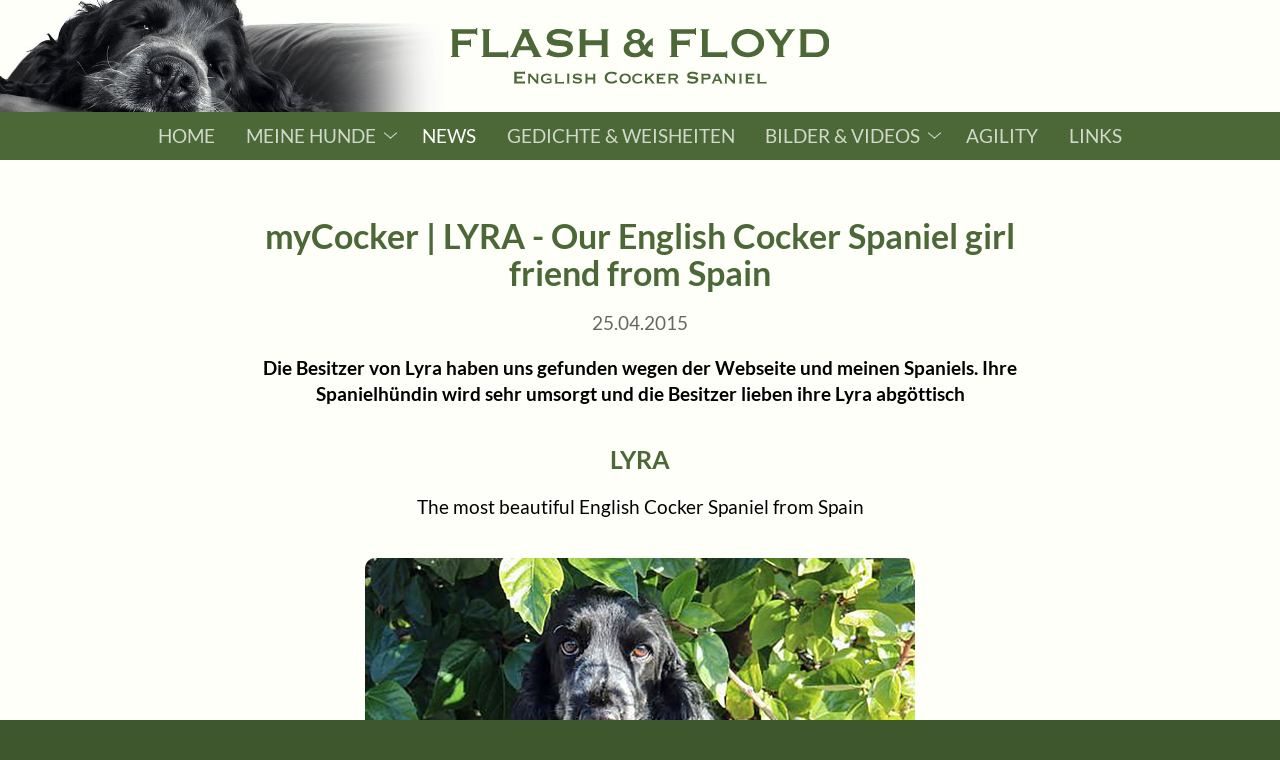

--- FILE ---
content_type: text/html; charset=utf-8
request_url: https://mycocker.ch/de/news/meldungen/2015-04-25.php
body_size: 30853
content:
<!DOCTYPE html>
<html lang="de" class="pagestatus-init no-js no-weditor scrolled-top page_var0 object-news object-news_var0 project-de subdir-news navId-561865561865"><head><meta charset="UTF-8" /><title>myCocker | LYRA - Our English Cocker Spaniel girl friend from Spain</title><!--
      Diese Seite wurde mit Weblication® CMS erstellt.
      Weblication® ist ein Produkt der Scholl Communications AG in 77694 Kehl.
      Weitere Informationen finden Sie unter https://www.weblication.de bzw. https://scholl.de.
    --><meta name="Description" content="Die Besitzer von Lyra haben uns gefunden wegen der Webseite und meinen Spaniels. Ihre Spanielhündin wird sehr umsorgt und die Besitzer lieben ihre Lyra abgöttisch" /><meta name="Keywords" content="energie" /><meta name="Robots" content="noarchive, index, noodp" /><meta name="viewport" content="width=device-width, initial-scale=1"/><meta name="referrer" content="strict-origin-when-cross-origin"/><meta name="Generator" content="Weblication® CMS"/><!--[if IE]><meta http-equiv="x-ua-compatible" content="IE=edge" /><![endif]--><meta name="format-detection" content="telephone=no"/><meta name="google-site-verification" content="wgR_VVFJeK7CEaIBcuO0Wwjxb4Zy8dS6IIN9cJ5zwJQ"/><meta name="geo.region" content="ch-zh"/><meta name="geo.placename" content="8700 Küsnacht, Schweiz"/><meta property="twitter:card" content="summary_large_image" /><meta property="og:title" content="myCocker | LYRA - Our English Cocker Spaniel girl friend from Spain" /><meta property="og:description" content="Die Besitzer von Lyra haben uns gefunden wegen der Webseite und meinen Spaniels. Ihre Spanielhündin wird sehr umsorgt und die Besitzer lieben ihre Lyra abgöttisch" /><meta property="twitter:title" content="myCocker | LYRA - Our English Cocker Spaniel girl friend from Spain" /><meta property="twitter:description" content="Die Besitzer von Lyra haben uns gefunden wegen der Webseite und meinen Spaniels. Ihre Spanielhündin wird sehr umsorgt und die Besitzer lieben ihre Lyra abgöttisch" /><meta property="og:image" content="https://mycocker.ch/wAssets/img/galleries/news/2015-04-25/weblication/wThumbnails/ef7848f365568f4gc51f931a9bdbeb96.jpg" /><meta property="thumbnail" content="https://mycocker.ch/wAssets/img/galleries/news/2015-04-25/weblication/wThumbnails/ef7848f365568f4gc51f931a9bdbeb96.jpg" /><link rel="alternate" hreflang="de" href="https://mycocker.ch/de/news/meldungen/2015-04-25.php" /><link rel="icon" href="/wGlobal/wGlobal/layout/images/site-icons/favicon-32x32.png"/><link rel="apple-touch-icon" href="/wGlobal/wGlobal/layout/images/site-icons/apple-touch-icon.png"/><link rel="canonical" href="https://mycocker.ch/de/news/meldungen/2015-04-25.php"/><script>document.documentElement.className = document.documentElement.className.replace('no-js', 'js');wNavidStandard='561865561865';wProjectPath='/de'; </script><!--WNEOUC:<link rel="stylesheet" href="/wGlobal/wGlobal/layout/styles/optimized/design_2798a6ce7086fec5f05896e686b895eb.css?1738307782"/>:WNEOUC--><!--WEOUCO--><style>
@media (min-width: 1200px){}@media (max-width: 1199px){}@media (min-width: 992px){}@media (max-width: 991px){}@media (min-width: 768px){}@media (max-width: 767px){}@media (min-width: 576px){}@media (max-width: 575px){}@media (min-width: 415px){}@media (max-width: 414px){}:root{--baseColorPrimary1:#4B6836;--baseColorPrimary2:#FFFFFA;--baseColorPrimary3:#2D4D7D;--baseColorPrimary4:#990000;--baseColorPrimary5:#746611;--baseColorPrimary6:#557F28;--baseColorPrimary7:#7A3AA9;--baseColorWhite:#FFFFFF;--baseColorLighter:#F0F0F0;--baseColorLight:#DDDDDD;--baseColorSemi:#C0C0C0;--baseColorDark:#888888;--baseColorDarker:#444444;--baseColorBlack:#000000;--backgroundColorBody:#3F572D;--backgroundColorHeader:var(--baseColorPrimary2);--backgroundColorHeaderBefore:var(--baseColorDarker);--fontColorHeaderBefore:var(--baseColorWhite);--fontColorSearchSymbolHeaderBefore:var(--baseColorWhite);--fontColorHeaderAfter:var(--baseColorPrimary2);--backgroundColorHeaderAfter:var(--baseColorPrimary1);--fontColorSearchSymbolHeader:var(--baseColorBlack);--fontColorSearchSymbolHeaderAfter:var(--baseColorBlack);--backgroundColorSearchLayer:var(--baseColorLight);--fontColorNavigationMetaHeaderMainLevel1:rgba(0,0,0,0.4);--fontColorNavigationMetaHeaderMainLevel1Selected:rgba(0,0,0,0.6);--fontColorNavigationMetaHeaderMainLevel1Hover:rgba(0,0,0,0.6);--fontColorNavigationMetaHeaderMainLevel1Active:rgba(0,0,0,0.6);--fontColorNavigationMetaHeaderBeforeLevel1:var(--baseColorWhite);--fontColorNavigationMetaHeaderBeforeLevel1Selected:var(--baseColorLighter);--fontColorNavigationMetaHeaderBeforeLevel1Hover:var(--baseColorLighter);--fontColorNavigationMetaHeaderBeforeLevel1Active:var(--baseColorLighter);--backgroundColorNavigationMeta:transparent;--backgroundColorNavigationMain:transparent;--backgroundColorNavigationMainLayer:var(--baseColorPrimary1);--backgroundColorMegaDropdown:var(--baseColorPrimary1);--backgroundColorNavigationMainBlockBefore:transparent;--fontColorNavigationMainLevel1:rgba(255,255,255,0.75);--fontColorNavigationMainLevel1Selected:var(--baseColorWhite);--fontColorNavigationMainLevel1Hover:var(--baseColorWhite);--fontColorNavigationMainLevel1Active:var(--baseColorWhite);--fontColorNavigationMainLevel2:rgba(255,255,255,0.75);--fontColorNavigationMainLevel2Selected:var(--baseColorWhite);--fontColorNavigationMainLevel2Hover:var(--baseColorWhite);--fontColorNavigationMainLevel2Active:var(--baseColorWhite);--backgroundColorNavigationMainLevel1:transparent;--backgroundColorNavigationMainLevel1Selected:transparent;--backgroundColorNavigationMainLevel1Hover:transparent;--backgroundColorNavigationMainLevel1Active:transparent;--backgroundColorNavigationMainLevel2:transparent;--backgroundColorNavigationMainLevel2Selected:#445E31;--backgroundColorNavigationMainLevel2Hover:#445E31;--backgroundColorNavigationMainLevel2Active:#445E31;--symbolColorNavigationMenu:rgba(85,127,40,0.8);--backgroundColorNavigationMenu:var(--baseColorPrimary2);--borderColorNavigationMenuMenuLevel1:rgba(75,104,54,0.3);--fontColorNavigationMenuLevel1:var(--baseColorPrimary1);--fontColorNavigationMenuLevel1Selected:rgba(85,127,40,0.8);--fontColorNavigationMenuLevel1Hover:rgba(85,127,40,0.8);--fontColorNavigationMenuLevel1Active:rgba(85,127,40,0.8);--fontColorNavigationMenuLevel2:var(--baseColorPrimary1);--fontColorNavigationMenuLevel2Selected:rgba(85,127,40,0.8);--fontColorNavigationMenuLevel2Hover:rgba(85,127,40,0.8);--fontColorNavigationMenuLevel2Active:rgba(85,127,40,0.8);--backgroundColorNavigationMenuLevel1:transparent;--backgroundColorNavigationMenuLevel1Selected:transparent;--backgroundColorNavigationMenuLevel1Hover:transparent;--backgroundColorNavigationMenuLevel1Active:transparent;--backgroundColorNavigationMenuLevel2:transparent;--backgroundColorNavigationMenuLevel2Selected:transparent;--backgroundColorNavigationMenuLevel2Hover:transparent;--backgroundColorNavigationMenuLevel2Active:transparent;--backgroundColorNavigationSub:transparent;--fontColorNavigationSubLevel1:var(--baseColorBlack);--fontColorNavigationSubLevel1Selected:var(--baseColorBlack);--fontColorNavigationSubLevel1Hover:var(--baseColorBlack);--fontColorNavigationSubLevel1Active:var(--baseColorBlack);--fontColorNavigationSubLevel2:var(--baseColorBlack);--fontColorNavigationSubLevel2Selected:var(--baseColorBlack);--fontColorNavigationSubLevel2Hover:var(--baseColorBlack);--fontColorNavigationSubLevel2Active:var(--baseColorBlack);--backgroundColorNavigationSubLevel1:transparent;--backgroundColorNavigationSubLevel1Selected:transparent;--backgroundColorNavigationSubLevel1Hover:transparent;--backgroundColorNavigationSubLevel1Active:transparent;--backgroundColorNavigationSubLevel2:transparent;--backgroundColorNavigationSubLevel2Selected:transparent;--backgroundColorNavigationSubLevel2Hover:transparent;--backgroundColorNavigationSubLevel2Active:transparent;--fontColorNavigationBreadcrumb:rgba(0,0,0,0.5);--fontColorNavigationBreadcrumbHover:var(--baseColorBlack);--fontColorNavigationBreadcrumbActive:var(--baseColorBlack);--backgroundColorNavigationBreadcrumb:transparent;--backgroundColorContent:var(--baseColorPrimary2);--fontColorDefault:var(--baseColorBlack);--fontColorSub:rgba(0,0,0,0.6);--fontColorWeak:rgba(0,0,0,0.4);--fontColorInverseDefault:var(--baseColorWhite);--fontColorInverseSub:rgba(255,255,255,0.5);--fontColorInverseWeak:rgba(255,255,255,0.5);--fontColorError:#990000;--fontColorHeadline1:var(--baseColorPrimary1);--fontColorHeadline2:var(--baseColorPrimary1);--fontColorHeadline3:var(--baseColorPrimary1);--fontColorHeadline4:var(--baseColorPrimary1);--fontColorHeadline5:var(--baseColorPrimary1);--fontColorHeadline6:var(--baseColorPrimary1);--fontColorInverseHeadline1:var(--baseColorWhite);--fontColorInverseHeadline2:var(--baseColorWhite);--fontColorInverseHeadline3:var(--baseColorWhite);--fontColorInverseHeadline4:var(--baseColorWhite);--fontColorInverseHeadline5:var(--baseColorWhite);--fontColorInverseHeadline6:var(--baseColorWhite);--fontColorLink:var(--baseColorPrimary6);--fontColorLinkHover:rgba(85,127,40,0.7);--fontColorLinkActive:rgba(85,127,40,0.7);--fontColorInverseLink:rgba(255,255,255,0.75);--fontColorInverseLinkHover:var(--baseColorWhite);--fontColorInverseLinkActive:var(--baseColorWhite);--fontColorEntryTitle:var(--baseColorBlack);--fontColorEntryDate:rgba(0,0,0,0.5);--fontColorEntryDescription:rgba(0,0,0,0.6);--fontColorInverseEntryTitle:var(--baseColorWhite);--fontColorInverseEntryDate:rgba(255,255,255,0.4);--fontColorInverseEntryDescription:rgba(255,255,255,0.6);--backgroundColorWhite:var(--baseColorWhite);--backgroundColorBlack:var(--baseColorBlack);--backgroundColorLight1:var(--baseColorLighter);--backgroundColorLight2:var(--baseColorLight);--backgroundColorDark1:var(--baseColorDarker);--backgroundColorDark2:var(--baseColorPrimary1);--backgroundColorError:rgba(251,0,8,0.3);--borderColorDefault:var(--baseColorLight);--borderColorLight:var(--baseColorLighter);--borderColorDark:rgba(68,68,68,0.5);--borderColorLines:var(--baseColorLight);--backgroundColorButton:var(--baseColorPrimary6);--backgroundColorButtonHover:rgba(85,127,40,0.8);--backgroundColorButtonActive:rgba(85,127,40,0.6);--borderColorButton:var(--baseColorPrimary6);--borderColorButtonHover:rgba(85,127,40,0.8);--borderColorButtonActive:rgba(85,127,40,0.6);--fontColorButton:var(--baseColorWhite);--fontColorButtonHover:var(--baseColorWhite);--fontColorButtonActive:var(--baseColorWhite);--backgroundColorInverseButton:var(--baseColorWhite);--backgroundColorInverseButtonHover:rgba(255,255,255,0.8);--backgroundColorInverseButtonActive:rgba(255,255,255,0.6);--borderColorInverseButton:var(--baseColorLight);--borderColorInverseButtonHover:rgba(255,255,255,0.8);--borderColorInverseButtonActive:rgba(255,255,255,0.6);--fontColorInverseButton:var(--baseColorBlack);--fontColorInverseButtonHover:var(--baseColorBlack);--fontColorInverseButtonActive:var(--baseColorBlack);--backgroundColorInputs:var(--baseColorWhite);--borderColorInput:var(--baseColorSemi);--borderColorInputFocus:var(--baseColorDark);--backgroundColorTable:transparent;--backgroundColorTableHeader:var(--baseColorDarker);--backgroundColorTableCellHightlighted:var(--baseColorLighter);--borderColorTable:var(--baseColorDark);--colorLinkIcon:var(--fontColorLink);--colorLinkIconInverse:var(--fontColorInverseLink);--fontColorFunctions:var(--baseColorDark);--fontColorFunctionsActive:var(--baseColorPrimary1);--backgroundColorFunctions:transparent;--backgroundColorFunctionsActive:transparent;--backgroundColorFooter:var(--baseColorPrimary1);--isDarkBackgroundFooter:yes}@font-face{font-family:'Lato';font-weight:normal;src:url('/wGlobal/wGlobal/layout/webfonts/Lato/Lato-Regular.ttf') format('truetype')}@font-face{font-family:'Lato';font-weight:bold;src:url('/wGlobal/wGlobal/layout/webfonts/Lato/Lato-Bold.ttf') format('truetype')}@font-face{font-family:'Courgette';font-weight:normal;src:url('/wGlobal/wGlobal/layout/webfonts/courgette/Courgette-Regular.ttf') format('truetype')}@media (min-width: 768px){}html.embedpage-body-open{overflow:hidden}@media (min-width:360px){}html.wglBox{overflow:hidden}.wglLightbox{cursor:zoom-in}.wglLightbox[data-isinactivelightbox='1']{cursor:inherit}html.ios .wLightbox .wLightboxOuter .wLightboxInner{-webkit-overflow-scrolling:touch;overflow-y:scroll}@media (min-width: 768px){}@media (min-width: 768px){}@media (min-width: 768px){}@media (min-width: 768px){}@media (min-width: 768px){}@media (min-width: 768px){}@media (min-width: 768px){}#blockContentInner{}.object-news #blockContentInner{}.object-news #blockContentInner{}#blockContentInner .elementSection > div{}html:lang(en) .wReaderPanelEmbed .wButtonStartReading:before{content:'Read aloud'}html:lang(en) .wReaderPanelEmbed.pauseReading .wButtonStartReading:before{content:'Continue read aloud'}html:lang(en) .wReaderPanelEmbed .wButtonStopReading:before{content:'Stop'}#blockHeader #scrollProgress{position:absolute}#blockHeader{width:100%;padding:0;background:#FFFFFA;position:relative;z-index:1}#blockHeader #blockHeaderAfter{}#blockHeader #blockHeaderMain{height:60px}#blockHeader #blockHeaderMain #blockHeaderMainInner{max-width:1200px;position:relative;margin:0 auto}#blockHeader #blockHeaderMain #logo{position:absolute;z-index:2;margin:13px 0 0 16px;margin:13px 0 0 0;width:100%;z-index:0}#blockHeader #blockHeaderMain #logo > img, #blockHeader #blockHeaderMain #logo > svg{margin:0 auto}#blockHeader #blockHeaderMain #logo > img, #blockHeader #blockHeaderMain #logo > svg{height:34px;width:auto;display:block}#blockHeader #blockHeaderMain #logo .logoImgFull{display:none}#blockHeader #blockHeaderMain #logo .logoImgOnScroll{display:none}#blockHeader #blockHeaderMain #blockHeaderMainContent{display:none}@media only screen and (max-width: 991px){#blockHeader #blockHeaderAfter{}#blockHeader #blockHeaderAfter #blockHeaderAfterInner{position:absolute;width:32px;height:32px;right:8px;top:8px}#blockHeader #blockHeaderAfter #blockHeaderAfterInner html.navmenu-open{overflow:hidden}#blockHeader #blockHeaderAfter #blockHeaderAfterInner #navigationMain{width:100%;position:relative}#blockHeader #blockHeaderAfter #blockHeaderAfterInner #navigationMain > nav > div{display:block;position:fixed;top:0;left:0;width:100vw;height:0;margin-bottom:1rem;padding:0 16px;overflow:auto;background-color:#FFFFFA;transition:all 0.3s ease-in-out}.navmenu-open #blockHeader #blockHeaderAfter #blockHeaderAfterInner #navigationMain > nav > div{display:block;height:600px;height:calc(100vh - 60px)}#blockHeader #blockHeaderAfter #blockHeaderAfterInner #navigationMain ul{list-style-type:none;margin:0;padding:0}#blockHeader #blockHeaderAfter #blockHeaderAfterInner #navigationMain li{position:relative;display:grid;align-items:center;margin:0;padding:0;grid-template-columns:1fr 32px}#blockHeader #blockHeaderAfter #blockHeaderAfterInner #navigationMain li > a{display:block;text-decoration:none;text-align:center;margin-right:-32px}#blockHeader #blockHeaderAfter #blockHeaderAfterInner #navigationMain li > ul{display:none}#blockHeader #blockHeaderAfter #blockHeaderAfterInner #navigationMain li.selected, #blockHeader #blockHeaderAfter #blockHeaderAfterInner #navigationMain li.descendantSelected{}#blockHeader #blockHeaderAfter #blockHeaderAfterInner #navigationMain li.selected > ul, #blockHeader #blockHeaderAfter #blockHeaderAfterInner #navigationMain li.descendantSelected > ul{display:block}#blockHeader #blockHeaderAfter #blockHeaderAfterInner #navigationMain > nav > div{}#blockHeader #blockHeaderAfter #blockHeaderAfterInner #navigationMain > nav > div > ul{max-width:1200px;margin:0 auto}#blockHeader #blockHeaderAfter #blockHeaderAfterInner #navigationMain > nav > div > ul > li{border-bottom:solid 1px rgba(75,104,54,0.3);font-size:1.25rem;font-weight:normal;line-height:2.6rem;background-color:transparent}#blockHeader #blockHeaderAfter #blockHeaderAfterInner #navigationMain > nav > div > ul > li > a{padding:0.7rem 0.5rem 0.7rem 0.5rem;color:#4B6836;text-transform:uppercase;font-weight:bold;letter-spacing:0.075rem}#blockHeader #blockHeaderAfter #blockHeaderAfterInner #navigationMain > nav > div > ul > li.selected, #blockHeader #blockHeaderAfter #blockHeaderAfterInner #navigationMain > nav > div > ul > li.descendantSelected{background-color:transparent}#blockHeader #blockHeaderAfter #blockHeaderAfterInner #navigationMain > nav > div > ul > li.selected > a, #blockHeader #blockHeaderAfter #blockHeaderAfterInner #navigationMain > nav > div > ul > li.descendantSelected > a{color:rgba(85,127,40,0.8)}#blockHeader #blockHeaderAfter #blockHeaderAfterInner #navigationMain > nav > div > ul > li:hover{background-color:transparent}#blockHeader #blockHeaderAfter #blockHeaderAfterInner #navigationMain > nav > div > ul > li:hover > a{color:rgba(85,127,40,0.8)}#blockHeader #blockHeaderAfter #blockHeaderAfterInner #navigationMain > nav > div > ul > li:active{background-color:transparent}#blockHeader #blockHeaderAfter #blockHeaderAfterInner #navigationMain > nav > div > ul > li:active > a{color:rgba(85,127,40,0.8)}#blockHeader #blockHeaderAfter #blockHeaderAfterInner #navigationMain > nav > div > ul > li span.navpointToggler{cursor:pointer;width:32px;height:32px;box-sizing:content-box}#blockHeader #blockHeaderAfter #blockHeaderAfterInner #navigationMain > nav > div > ul > li span.navpointToggler:before, #blockHeader #blockHeaderAfter #blockHeaderAfterInner #navigationMain > nav > div > ul > li span.navpointToggler:after{transition:all 0.3s ease-in-out;content:'';position:absolute;margin:16px 0 0 5px;display:block;width:14px;height:2px;background-color:#4B6836;transform:rotate(40deg)}#blockHeader #blockHeaderAfter #blockHeaderAfterInner #navigationMain > nav > div > ul > li span.navpointToggler:after{margin-left:15px;transform:rotate(-40deg)}#blockHeader #blockHeaderAfter #blockHeaderAfterInner #navigationMain > nav > div > ul > li span.navpointToggler.open{}#blockHeader #blockHeaderAfter #blockHeaderAfterInner #navigationMain > nav > div > ul > li span.navpointToggler.open:before{transform:rotate(-40deg)}#blockHeader #blockHeaderAfter #blockHeaderAfterInner #navigationMain > nav > div > ul > li span.navpointToggler.open:after{transform:rotate(40deg)}#blockHeader #blockHeaderAfter #blockHeaderAfterInner #navigationMain > nav > div > ul > li > ul{margin-bottom:1rem;grid-column:1 / span 2}#blockHeader #blockHeaderAfter #blockHeaderAfterInner #navigationMain > nav > div > ul > li > ul > li{font-size:1.25rem;line-height:1.6rem;font-weight:normal;background-color:transparent}#blockHeader #blockHeaderAfter #blockHeaderAfterInner #navigationMain > nav > div > ul > li > ul > li > a{padding:0.3rem 0.5rem 0.3rem 0.5rem;color:#4B6836;letter-spacing:0.05rem}#blockHeader #blockHeaderAfter #blockHeaderAfterInner #navigationMain > nav > div > ul > li > ul > li.selected, #blockHeader #blockHeaderAfter #blockHeaderAfterInner #navigationMain > nav > div > ul > li > ul > li.descendantSelected{background-color:transparent}#blockHeader #blockHeaderAfter #blockHeaderAfterInner #navigationMain > nav > div > ul > li > ul > li.selected > a, #blockHeader #blockHeaderAfter #blockHeaderAfterInner #navigationMain > nav > div > ul > li > ul > li.descendantSelected > a{color:rgba(85,127,40,0.8)}#blockHeader #blockHeaderAfter #blockHeaderAfterInner #navigationMain > nav > div > ul > li > ul > li:hover{background-color:transparent}#blockHeader #blockHeaderAfter #blockHeaderAfterInner #navigationMain > nav > div > ul > li > ul > li:hover > a{color:rgba(85,127,40,0.8)}#blockHeader #blockHeaderAfter #blockHeaderAfterInner #navigationMain > nav > div > ul > li > ul > li:active{background-color:transparent}#blockHeader #blockHeaderAfter #blockHeaderAfterInner #navigationMain > nav > div > ul > li > ul > li:active > a{color:rgba(85,127,40,0.8)}#blockHeader #blockHeaderAfter #blockHeaderAfterInner #navigationMain > nav > div > ul > li > ul > li > ul{margin-bottom:0.6rem;grid-column:1 / span 2}#blockHeader #blockHeaderAfter #blockHeaderAfterInner #navigationMain > nav > div > ul > li > ul > li > ul > li{font-size:1.25rem;line-height:1.2rem;font-weight:normal;background-color:transparent}#blockHeader #blockHeaderAfter #blockHeaderAfterInner #navigationMain > nav > div > ul > li > ul > li > ul > li > a{padding:0.2rem 0.5rem 0.2rem 0.5rem;color:#4B6836}#blockHeader #blockHeaderAfter #blockHeaderAfterInner #navigationMain > nav > div > ul > li > ul > li > ul > li.selected, #blockHeader #blockHeaderAfter #blockHeaderAfterInner #navigationMain > nav > div > ul > li > ul > li > ul > li.descendantSelected{background-color:transparent}#blockHeader #blockHeaderAfter #blockHeaderAfterInner #navigationMain > nav > div > ul > li > ul > li > ul > li.selected > a, #blockHeader #blockHeaderAfter #blockHeaderAfterInner #navigationMain > nav > div > ul > li > ul > li > ul > li.descendantSelected > a{color:rgba(85,127,40,0.8)}#blockHeader #blockHeaderAfter #blockHeaderAfterInner #navigationMain > nav > div > ul > li > ul > li > ul > li:hover{background-color:transparent}#blockHeader #blockHeaderAfter #blockHeaderAfterInner #navigationMain > nav > div > ul > li > ul > li > ul > li:hover > a{color:rgba(85,127,40,0.8)}#blockHeader #blockHeaderAfter #blockHeaderAfterInner #navigationMain > nav > div > ul > li > ul > li > ul > li:active{background-color:}#blockHeader #blockHeaderAfter #blockHeaderAfterInner #navigationMain > nav > div > ul > li > ul > li > ul > li:active > a{color:rgba(85,127,40,0.8)}#blockHeader #blockHeaderAfter #blockHeaderAfterInner #navigationMain > nav > div > ul > li > ul > li > ul > li span.navpointToggler{height:1.2rem;padding-right:0}#blockHeader #blockHeaderAfter #blockHeaderAfterInner #navigationMain > nav > div > ul > li > ul > li > ul > li > ul{margin-bottom:0.6rem;grid-column:1 / span 2}#blockHeader #blockHeaderAfter #blockHeaderAfterInner #navigationMain > nav > div > ul > li > ul > li > ul > li > ul > li{font-size:1.25rem;line-height:1.2rem;font-weight:normal;background-color:transparent}#blockHeader #blockHeaderAfter #blockHeaderAfterInner #navigationMain > nav > div > ul > li > ul > li > ul > li > ul > li > a{padding:0.1rem 0.5rem 0.1rem 0.5rem;color:#4B6836}#blockHeader #blockHeaderAfter #blockHeaderAfterInner #navigationMain > nav > div > ul > li > ul > li > ul > li > ul > li.selected, #blockHeader #blockHeaderAfter #blockHeaderAfterInner #navigationMain > nav > div > ul > li > ul > li > ul > li > ul > li.descendantSelected{background-color:transparent}#blockHeader #blockHeaderAfter #blockHeaderAfterInner #navigationMain > nav > div > ul > li > ul > li > ul > li > ul > li.selected > a, #blockHeader #blockHeaderAfter #blockHeaderAfterInner #navigationMain > nav > div > ul > li > ul > li > ul > li > ul > li.descendantSelected > a{color:rgba(85,127,40,0.8)}#blockHeader #blockHeaderAfter #blockHeaderAfterInner #navigationMain > nav > div > ul > li > ul > li > ul > li > ul > li:hover{background-color:}#blockHeader #blockHeaderAfter #blockHeaderAfterInner #navigationMain > nav > div > ul > li > ul > li > ul > li > ul > li:hover > a{color:rgba(85,127,40,0.8)}#blockHeader #blockHeaderAfter #blockHeaderAfterInner #navigationMain > nav > div > ul > li > ul > li > ul > li > ul > li:active{background-color:}#blockHeader #blockHeaderAfter #blockHeaderAfterInner #navigationMain > nav > div > ul > li > ul > li > ul > li > ul > li:active > a{color:rgba(85,127,40,0.8)}#blockHeader #blockHeaderAfter #blockHeaderAfterInner #navigationMain > nav > div > ul > li > ul > li > ul > li > ul > li span.navpointToggler{height:1.2rem;padding-right:0}#blockHeader #blockHeaderAfter #blockHeaderAfterInner #navigationMain > nav > div > ul[data-source='meta']{}#blockHeader #blockHeaderAfter #blockHeaderAfterInner #navigationMain #navigationMainToggler{display:block;position:absolute;top:6px;right:0;margin:0 0 0 0;cursor:pointer;width:32px;height:32px}#blockHeader #blockHeaderAfter #blockHeaderAfterInner #navigationMain #navigationMainToggler > div:first-child{display:none;padding:12px 38px 12px 16px;color:#4B6836;text-decoration:none;font-size:1.25rem;text-transform:uppercase}#blockHeader #blockHeaderAfter #blockHeaderAfterInner #navigationMain #navigationMainToggler > div:last-child{position:relative;width:32px;height:32px}#blockHeader #blockHeaderAfter #blockHeaderAfterInner #navigationMain #navigationMainToggler > div:last-child:before{content:'';position:absolute;width:32px;height:10px;margin:6px 0 0 0;border-top:solid 2px rgba(85,127,40,0.8);border-bottom:solid 2px rgba(85,127,40,0.8);transition:all 0.3s linear, border-color 0.3s 0.3s linear}#blockHeader #blockHeaderAfter #blockHeaderAfterInner #navigationMain #navigationMainToggler > div:last-child:after{content:'';position:absolute;width:32px;height:18px;margin:6px 0 0 0;border-bottom:solid 2px rgba(85,127,40,0.8);transition:all 0.3s linear}#blockHeader #blockHeaderAfter #blockHeaderAfterInner #navigationMain #navigationMainToggler.open > div:last-child:before{transform:rotate(45deg);transform-origin:top left;margin-top:0;margin-left:8px;border-bottom-color:transparent;transition:all 0.3s linear, border-color 0.1s linear}#blockHeader #blockHeaderAfter #blockHeaderAfterInner #navigationMain #navigationMainToggler.open > div:last-child:after{transform:rotate(-45deg);transform-origin:bottom left;margin-left:8px}#blockHeader #blockHeaderAfter #blockHeaderAfterInner #navigationMain .navLevelEmbed{display:none;position:absolute;z-index:101;width:100%;max-height:calc(100vh - 60px - 36px);left:0;margin:calc(112px / 2 + 24px) 0 0 0;padding:40px 40px 40px 40px;overflow:auto;background-color:#F0F0F0;border-style:solid;border-width:1px;border-color:#F0F0F0;color:#000000}#blockHeader #blockHeaderAfter #blockHeaderAfterInner #navigationMain .navLevelEmbed .elementSection{padding:0 !important}#blockHeader #blockHeaderAfter #blockHeaderAfterInner #navigationMain .navpointEmbedToggler{display:none}#blockHeader #blockHeaderAfter #blockHeaderAfterInner #beButtonEditNavigation{right:32px}#blockHeader #blockHeaderAfter #blockHeaderAfterInner #beButtonEditNavigation .wglButtonCaption{display:none}#blockHeader #blockHeaderAfter #blockHeaderAfterInner nav > div{margin-top:60px}}@media (min-width: 992px) and (max-width: 991px){.navmenu-open #blockHeader #blockHeaderAfter #blockHeaderAfterInner #navigationMain > nav > div{height:calc(100vh - 160px)}}@media only screen and (min-width: 768px){#blockHeader #blockHeaderMain #logo > img, #blockHeader #blockHeaderMain #logo > svg{margin:0 auto}}@media only screen and (min-width: 576px){#blockHeader #blockHeaderMain #logo{margin:13px 0 0 0}}@media only screen and (min-width: 992px){#blockHeader{}#blockHeader #blockHeaderAfter{display:block;height:48px;background:#4B6836;padding:0 1rem}#blockHeader #blockHeaderAfter:after{display:table;overflow:hidden;visibility:hidden;clear:both;content:"";height:0;font-size:0;line-height:0}#blockHeader #blockHeaderAfter #blockHeaderAfterInner{position:relative;margin:0 auto;max-width:1200px}#blockHeader #blockHeaderAfter #blockHeaderAfterInner #navigationMainToggler{display:none}#blockHeader #blockHeaderAfter #blockHeaderAfterInner #navigationMain{background-color:transparent;user-select:none;-webkit-user-select:none;-moz-user-select:none;-ms-user-select:none;width:100%}#blockHeader #blockHeaderAfter #blockHeaderAfterInner #navigationMain ul{list-style-type:none;margin:0;padding:0}#blockHeader #blockHeaderAfter #blockHeaderAfterInner #navigationMain span.navpointToggler{pointer-events:none}#blockHeader #blockHeaderAfter #blockHeaderAfterInner #navigationMain .navlayerBackParentTitle, #blockHeader #blockHeaderAfter #blockHeaderAfterInner #navigationMain .navlayerBackTitle, #blockHeader #blockHeaderAfter #blockHeaderAfterInner #navigationMain .navlayerTitle, #blockHeader #blockHeaderAfter #blockHeaderAfterInner #navigationMain .navlayerCloser{display:none}#blockHeader #blockHeaderAfter #blockHeaderAfterInner #navigationMain > nav > div{}#blockHeader #blockHeaderAfter #blockHeaderAfterInner #navigationMain > nav > div li{display:flex;margin:0;padding:0}#blockHeader #blockHeaderAfter #blockHeaderAfterInner #navigationMain > nav > div li > a{display:block;text-decoration:none}#blockHeader #blockHeaderAfter #blockHeaderAfterInner #navigationMain > nav > div li > span.navpointToggler{display:none}#blockHeader #blockHeaderAfter #blockHeaderAfterInner #navigationMain > nav > div li > ul{display:none;position:absolute;z-index:80}#blockHeader #blockHeaderAfter #blockHeaderAfterInner #navigationMain > nav > div > ul{display:flex}#blockHeader #blockHeaderAfter #blockHeaderAfterInner #navigationMain > nav > div > ul[data-source='meta']{display:none}#blockHeader #blockHeaderAfter #blockHeaderAfterInner #navigationMain > nav > div > ul > li{display:block}#blockHeader #blockHeaderAfter #blockHeaderAfterInner #navigationMain > nav > div > ul > li[data-source='meta']{display:none}#blockHeader #blockHeaderAfter #blockHeaderAfterInner #navigationMain > nav > div > ul > li > a{font-family:inherit;font-size:1rem;font-weight:normal;color:rgba(255,255,255,0.75);background-color:transparent;padding:0rem 0.8rem;line-height:48px;white-space:nowrap;text-transform:uppercase}#blockHeader #blockHeaderAfter #blockHeaderAfterInner #navigationMain > nav > div > ul > li.selected, #blockHeader #blockHeaderAfter #blockHeaderAfterInner #navigationMain > nav > div > ul > li.descendantSelected{}#blockHeader #blockHeaderAfter #blockHeaderAfterInner #navigationMain > nav > div > ul > li.selected > a, #blockHeader #blockHeaderAfter #blockHeaderAfterInner #navigationMain > nav > div > ul > li.descendantSelected > a{color:#FFFFFF;background-color:transparent}#blockHeader #blockHeaderAfter #blockHeaderAfterInner #navigationMain > nav > div > ul > li:hover{}#blockHeader #blockHeaderAfter #blockHeaderAfterInner #navigationMain > nav > div > ul > li:hover > a{color:#FFFFFF;background-color:transparent}#blockHeader #blockHeaderAfter #blockHeaderAfterInner #navigationMain > nav > div > ul > li > a:active{color:#FFFFFF;background-color:transparent}#blockHeader #blockHeaderAfter #blockHeaderAfterInner #navigationMain > nav > div > ul > li.childs.open > .navpointToggler, #blockHeader #blockHeaderAfter #blockHeaderAfterInner #navigationMain > nav > div > ul > li.hasMegaDropdown > .navpointToggler{position:absolute;display:block;left:-1000px}#blockHeader #blockHeaderAfter #blockHeaderAfterInner #navigationMain > nav > div > ul > li > ul{width:220px;box-shadow:0 6px 6px -1px rgba(0,0,0,0.5)}#blockHeader #blockHeaderAfter #blockHeaderAfterInner #navigationMain > nav > div > ul > li ul{background-color:#4B6836;border-style:solid;border-width:0px;border-color:#F0F0F0}#blockHeader #blockHeaderAfter #blockHeaderAfterInner #navigationMain > nav > div > ul > li ul > li{position:relative;font-family:inherit;font-size:1rem;font-weight:normal;background-color:transparent;transition:all .3s}#blockHeader #blockHeaderAfter #blockHeaderAfterInner #navigationMain > nav > div > ul > li ul > li > a{padding:0.5rem 1rem;color:rgba(255,255,255,0.75);flex-grow:1;border-top:1px solid rgba(255,255,255,20%)}#blockHeader #blockHeaderAfter #blockHeaderAfterInner #navigationMain > nav > div > ul > li ul > li.selected, #blockHeader #blockHeaderAfter #blockHeaderAfterInner #navigationMain > nav > div > ul > li ul > li.descendantSelected{background-color:#445E31}#blockHeader #blockHeaderAfter #blockHeaderAfterInner #navigationMain > nav > div > ul > li ul > li.selected > a, #blockHeader #blockHeaderAfter #blockHeaderAfterInner #navigationMain > nav > div > ul > li ul > li.descendantSelected > a{color:#FFFFFF}#blockHeader #blockHeaderAfter #blockHeaderAfterInner #navigationMain > nav > div > ul > li ul > li:hover{background-color:#445E31}#blockHeader #blockHeaderAfter #blockHeaderAfterInner #navigationMain > nav > div > ul > li ul > li:hover > a{color:#FFFFFF}#blockHeader #blockHeaderAfter #blockHeaderAfterInner #navigationMain > nav > div > ul > li ul > li:active{background-color:#445E31}#blockHeader #blockHeaderAfter #blockHeaderAfterInner #navigationMain > nav > div > ul > li ul > li:active > a{color:#FFFFFF}#blockHeader #blockHeaderAfter #blockHeaderAfterInner #navigationMain > nav > div > ul > li ul > li > a{flex-grow:1}#blockHeader #blockHeaderAfter #blockHeaderAfterInner #navigationMain > nav > div > ul > li ul > li ul{top:-0px;right:calc(-100% - 2 * 0px);width:calc(100% + 1 * 0px)}#blockHeader #blockHeaderAfter #blockHeaderAfterInner #navigationMain > nav > div > ul > li ul > li ul > li{position:relative;font-family:inherit;font-size:1rem;font-weight:normal;background-color:transparent}#blockHeader #blockHeaderAfter #blockHeaderAfterInner #navigationMain > nav > div > ul > li ul > li ul > li > a{color:rgba(255,255,255,0.75);padding:0.5rem 1rem;flex-grow:1}#blockHeader #blockHeaderAfter #blockHeaderAfterInner #navigationMain > nav > div > ul > li ul > li ul > li.selected, #blockHeader #blockHeaderAfter #blockHeaderAfterInner #navigationMain > nav > div > ul > li ul > li ul > li.descendantSelected{background-color:#445E31}#blockHeader #blockHeaderAfter #blockHeaderAfterInner #navigationMain > nav > div > ul > li ul > li ul > li.selected > a, #blockHeader #blockHeaderAfter #blockHeaderAfterInner #navigationMain > nav > div > ul > li ul > li ul > li.descendantSelected > a{color:#FFFFFF}#blockHeader #blockHeaderAfter #blockHeaderAfterInner #navigationMain > nav > div > ul > li ul > li ul > li:hover{background-color:#445E31}#blockHeader #blockHeaderAfter #blockHeaderAfterInner #navigationMain > nav > div > ul > li ul > li ul > li:hover > a{color:#FFFFFF}#blockHeader #blockHeaderAfter #blockHeaderAfterInner #navigationMain > nav > div > ul > li ul > li ul > li:active{background-color:#445E31}#blockHeader #blockHeaderAfter #blockHeaderAfterInner #navigationMain > nav > div > ul > li ul > li ul > li:active > a{color:#FFFFFF}#blockHeader #blockHeaderAfter #blockHeaderAfterInner #navigationMain > nav > div > ul > li ul > li ul > li ul{top:-0px;right:calc(-100% - 2 * 0px);width:calc(100% + 1 * 0px)}#blockHeader #blockHeaderAfter #blockHeaderAfterInner #navigationMain > nav > div > ul > li ul > li ul > li ul > li{position:relative;font-family:inherit;font-size:1rem;font-weight:normal;background-color:transparent}#blockHeader #blockHeaderAfter #blockHeaderAfterInner #navigationMain > nav > div > ul > li ul > li ul > li ul > li > a{color:rgba(255,255,255,0.75);padding:0.5rem 1rem;flex-grow:1}#blockHeader #blockHeaderAfter #blockHeaderAfterInner #navigationMain > nav > div > ul > li ul > li ul > li ul > li.selected, #blockHeader #blockHeaderAfter #blockHeaderAfterInner #navigationMain > nav > div > ul > li ul > li ul > li ul > li.descendantSelected{background-color:#445E31}#blockHeader #blockHeaderAfter #blockHeaderAfterInner #navigationMain > nav > div > ul > li ul > li ul > li ul > li.selected > a, #blockHeader #blockHeaderAfter #blockHeaderAfterInner #navigationMain > nav > div > ul > li ul > li ul > li ul > li.descendantSelected > a{color:#FFFFFF}#blockHeader #blockHeaderAfter #blockHeaderAfterInner #navigationMain > nav > div > ul > li ul > li ul > li ul > li:hover{background-color:#445E31}#blockHeader #blockHeaderAfter #blockHeaderAfterInner #navigationMain > nav > div > ul > li ul > li ul > li ul > li:hover > a{color:#FFFFFF}#blockHeader #blockHeaderAfter #blockHeaderAfterInner #navigationMain > nav > div > ul > li ul > li ul > li ul > li:active{background-color:#445E31}#blockHeader #blockHeaderAfter #blockHeaderAfterInner #navigationMain > nav > div > ul > li ul > li ul > li ul > li:active > a{color:#FFFFFF}#blockHeader #blockHeaderAfter #blockHeaderAfterInner #navigationMain > nav > div > ul > li ul > li ul > li ul > li:hover > ul{display:block}#blockHeader #blockHeaderAfter #blockHeaderAfterInner #navigationMain > nav > div > ul > li ul > li ul > li ul > li.childs.open > .navpointToggler{display:block}#blockHeader #blockHeaderAfter #blockHeaderAfterInner #navigationMain > nav > div > ul > li ul > li ul > li:hover > ul{display:block}#blockHeader #blockHeaderAfter #blockHeaderAfterInner #navigationMain > nav > div > ul > li ul > li ul > li.childs.open > .navpointToggler{display:block}#blockHeader #blockHeaderAfter #blockHeaderAfterInner #navigationMain > nav > div > ul > li ul > li:hover > ul{display:block}#blockHeader #blockHeaderAfter #blockHeaderAfterInner #navigationMain > nav > div > ul > li ul > li.childs.open > .navpointToggler{display:block}#blockHeader #blockHeaderAfter #blockHeaderAfterInner #navigationMain > nav > div > ul > li ul.subleftside > li > ul{right:100%}#blockHeader #blockHeaderAfter #blockHeaderAfterInner #navigationMain > nav > div > ul > li ul.subleftside > li.childs{}#blockHeader #blockHeaderAfter #blockHeaderAfterInner #navigationMain > nav > div > ul > li ul.subleftside > li.childs > a{padding-left:32px}html:not([data-navigationlayeropentype='click']) #blockHeader #blockHeaderAfter #blockHeaderAfterInner #navigationMain > nav > div > ul > li:not(.hasMegaDropdown):hover > ul{display:block}html[data-navigationlayeropentype='click'] #blockHeader #blockHeaderAfter #blockHeaderAfterInner #navigationMain > nav > div > ul > li.clicked:not(.hasMegaDropdown) > ul{display:block}#blockHeader #blockHeaderAfter #blockHeaderAfterInner #navigationMain .navpointToggler{width:32px;height:24px;cursor:pointer;margin:auto 0}#blockHeader #blockHeaderAfter #blockHeaderAfterInner #navigationMain .navpointToggler:before, #blockHeader #blockHeaderAfter #blockHeaderAfterInner #navigationMain .navpointToggler:after{content:'';position:absolute;display:block;width:9px;height:1px;margin:9px 0 0 12px;background-color:rgba(255,255,255,0.75);transform:rotate(50deg)}#blockHeader #blockHeaderAfter #blockHeaderAfterInner #navigationMain .navpointToggler:after{margin:15px 0 0 12px;transform:rotate(-50deg)}#blockHeader #blockHeaderAfter #blockHeaderAfterInner #navigationMain .subleftside > li{flex-direction:row-reverse}#blockHeader #blockHeaderAfter #blockHeaderAfterInner #navigationMain .subleftside > li.childs.open > a{padding-left:0.1rem !important}#blockHeader #blockHeaderAfter #blockHeaderAfterInner #navigationMain .subleftside > li > .navpointToggler{}#blockHeader #blockHeaderAfter #blockHeaderAfterInner #navigationMain .subleftside > li > .navpointToggler:before{transform:rotate(-50deg)}#blockHeader #blockHeaderAfter #blockHeaderAfterInner #navigationMain .subleftside > li > .navpointToggler:after{transform:rotate(50deg)}#blockHeader #blockHeaderAfter #blockHeaderAfterInner #navigationMain .navLevelEmbed{display:none;position:absolute;z-index:101;width:100%;max-height:calc(100vh - 60px - 36px);left:0;margin:0;padding:40px 40px 40px 40px;overflow:auto;background-color:#4B6836;border-style:solid;border-width:0px;border-color:#F0F0F0;color:#000000}#blockHeader #blockHeaderAfter #blockHeaderAfterInner #navigationMain .navLevelEmbed .elementSection{padding:0 !important}#blockHeader #blockHeaderAfter #blockHeaderAfterInner #navigationMain > nav > div > ul{display:block;float:none;text-align:center}#blockHeader #blockHeaderAfter #blockHeaderAfterInner #navigationMain > nav > div > ul > li{float:none;display:inline-block}#blockHeader #blockHeaderAfter #blockHeaderAfterInner #navigationMain > nav > div > ul > li > ul, #blockHeader #blockHeaderAfter #blockHeaderAfterInner #navigationMain > nav > div > ul > li > div{text-align:initial}#blockHeader #blockHeaderMain{height:112px;padding:0 4rem;background-image:url(/wAssets/img/diverses/bg-header.jpg);background-repeat:no-repeat;background-size:auto 130px;background-position:0 -4px}#blockHeader #blockHeaderMain #logo{margin:28px 0 0 0;display:table;position:relative;width:auto;margin:0 auto !important;padding-top:28px;margin-top:28px}#blockHeader #blockHeaderMain #logo .logoImg{display:none}#blockHeader #blockHeaderMain #logo .logoImgFull{display:block}#blockHeader #blockHeaderMain #logo .logoImgOnScroll{display:none}#blockHeader #blockHeaderMain #logo > img, #blockHeader #blockHeaderMain #logo > svg{display:block;height:56px}#blockHeader #blockHeaderMain #blockHeaderMainContent{display:block;position:absolute;top:32px;right:0;right:0}}@media only screen and (min-width: 1200px) and (min-width: 992px){#blockHeader #blockHeaderMain{background-size:auto 180px;background-position:0 -31px}}html{overflow-y:scroll;-webkit-text-size-adjust:100%;font-size:16px}html.zoom-l{font-size:20.8px}@media only screen and (min-width: 768px){html{font-size:17px}html.zoom-l{font-size:22.1px}}@media only screen and (min-width: 992px){html{font-size:18px}html.zoom-l{font-size:23.4px}}@media only screen and (min-width: 1200px){html{font-size:19px}html.zoom-l{font-size:24.7px}}body{margin:0;padding:0;font-family:Lato, Arial, Helvetica, Sans-serif;font-size:1rem;line-height:140%;color:#000000;background:#3F572D;-webkit-tap-highlight-color:transparent}body.bodyBlank{background:none;background-color:transparent}#skiplinks{}#skiplinks .skiplink{display:block;position:fixed;left:-9999px;width:100vw;background-color:#f0f0f0;color:#000000;z-index:10000;text-align:center}#skiplinks .skiplink:focus{left:0}#blockPage{}@media only screen and (min-width: 992px){#blockPage{margin-top:0;margin-bottom:0}}#blockBody{background:#FFFFFA;margin:0 auto}#blockBodyBefore{position:relative}#blockMain{position:relative;margin:0 auto;max-width:100%}@media only screen and (min-width: 992px){}#blockContent{display:block;position:relative}#blockContent > div, #blockContent > div > div.wWebtagGroup > div > div > div{}#blockContent > div > .elementContent, #blockContent > div > .elementText, #blockContent > div > .elementPicture, #blockContent > div > .elementHeadline, #blockContent > div > .elementBox, #blockContent > div > div.wWebtagGroup > div > div > div > .elementContent, #blockContent > div > div.wWebtagGroup > div > div > div > .elementText, #blockContent > div > div.wWebtagGroup > div > div > div > .elementPicture, #blockContent > div > div.wWebtagGroup > div > div > div > .elementHeadline, #blockContent > div > div.wWebtagGroup > div > div > div > .elementBox{margin-left:20px;margin-right:20px}@media only screen and (min-width: 992px){#blockContent{}#blockContent > div, #blockContent > div > div.wWebtagGroup > div > div > div{}#blockContent > div > .elementContent, #blockContent > div > .elementText, #blockContent > div > .elementPicture, #blockContent > div > .elementHeadline, #blockContent > div > .elementBox, #blockContent > div > div.wWebtagGroup > div > div > div > .elementContent, #blockContent > div > div.wWebtagGroup > div > div > div > .elementText, #blockContent > div > div.wWebtagGroup > div > div > div > .elementPicture, #blockContent > div > div.wWebtagGroup > div > div > div > .elementHeadline, #blockContent > div > div.wWebtagGroup > div > div > div > .elementBox{max-width:1200px;margin-left:auto;margin-right:auto}}#blockAfter{position:relative}@media only screen and (min-width: 992px){}.object-singlepage #blockHeader{background-color:#F0F0F0}.page_var0{}.page_var0{}.page_var0 #blockMain{max-width:100%;margin:0 auto}.page_var10 #blockHeader, .page_var740 #blockHeader, .page_var730 #blockHeader, .page_var710 #blockHeader, .page_var1 #blockHeader, .page_var0 #blockHeader{}.page_var0 #blockContent{}.page_var20 #blockHeader{}@media only screen and (min-width: 576px){}@media only screen and (min-width: 992px){}@media only screen and (min-width: 992px){}.page_var30 #blockHeader{}@media only screen and (min-width: 576px){}@media only screen and (min-width: 992px){}@media only screen and (min-width: 992px){}.page_var40 #blockHeader{}@media only screen and (min-width: 576px){}@media only screen and (min-width: 992px){}@media only screen and (min-width: 992px){}.page_var41 #blockHeader{}@media only screen and (min-width: 576px){}@media only screen and (min-width: 992px){}@media only screen and (min-width: 1200px){}@media only screen and (min-width: 992px){}@media only screen and (min-width: 1200px){}@media only screen and (min-width: 992px){}@media only screen and (min-width: 1200px){}.page_var100 #blockHeader{}.page_var400 #blockHeader{max-width:none;z-index:3;position:absolute}.scrolled-top.page_var400 #blockHeader{background-color:transparent}.page_var400 #blockHeader #blockHeaderBefore{display:none}.page_var400.weditor #blockHeader{position:relative}.page_var500 #blockHeader{max-width:none;z-index:3;position:absolute}.scrolled-top.page_var500 #blockHeader{background-color:transparent}.page_var500 #blockHeader #blockHeaderBefore{display:none}.page_var500 #blockHeader #navigationMain{display:none}.page_var500.weditor #blockHeader{position:relative}.page_var730 #blockHeader{display:none}.page_var740 #blockHeader{display:none}html{box-sizing:border-box}*, *:before, *:after{box-sizing:inherit}.subline{color:rgba(0,0,0,0.6)}.subline a{background:none;color:inherit}.description{font-weight:bold;margin-bottom:2rem !important}p.small{font-size:0.5rem;line-height:100%}.elementBox > .boxInner:after, #blockMain:after, #blockBody:after, #blockHeader:after{display:table;overflow:hidden;visibility:hidden;clear:both;content:".";height:0;font-size:0;line-height:0}.soft{color:rgba(0,0,0,0.4) !important;font-size:0.9rem}picture{line-height:0}picture img{max-width:100%;vertical-align:bottom;border-radius:10px}picture[data-lazyloading='1'] img.wglLazyLoadInit{background:transparent}p{margin:0 0 1rem 0}.alignCenter{text-align:center}ul{margin:0;padding:0;list-style:none}ol, ul{margin:0;padding:0}li{margin:0;padding:0 0 6px 0}dt, dd{margin:0;padding:0}hr{margin:0 0 10px 0;border-color:#DDDDDD;border-style:solid none none none;height:0px}acronym, abbr{border-bottom:dotted 2px #557F28}blockquote{border-left:solid 4px #DDDDDD;padding-left:1rem}sup{font-size:70% !important;line-height:0 !important;vertical-align:super}.wglContainerInsideTopOnScroll{position:fixed;z-index:10;top:0;width:100%}.wglHighlightWord{background:#ffff00}.elementStandard, .elementContent, .elementText, .elementPicture, .elementHeadline, .elementBox{}.elementContent, .elementText, .elementPicture, .elementHeadline, .elementBox{margin-bottom:1rem}@media print{}.elementBox{position:relative;display:block}.elementBox > .boxInner{position:relative}.elementBox > .boxInner > a{text-decoration:none;color:inherit}.elementBox > .boxInner > *:last-child{margin-bottom:0}.elementBox_var10003{margin-top:2rem}.elementBox_var10003 > .boxInner{max-width:550px;margin:0 auto}.elementBox_var10003 > .boxInner .elementPicture{text-align:center;margin-bottom:2rem}.elementBox_var10003 > .boxInner picture{margin:0 auto;display:inline-block}.elementBox_var10003 > .boxInner picture > img{border-radius:10px}.elementBoxHeight_var0{height:auto}.elementBoxPadding_var0{padding:0}@media (min-width: 576px){}@media (min-width: 576px){}.elementClearerSpacer{}.elementClearerSpacer_var0{margin:0;clear:both}.elementClearerSpacerSpace_var11{height:1rem}@media only screen and (min-width: 992px){}.no-weditor .elementContainerStandard_vargridDemo1:after{display:none}@media (min-width: 768px){}@media (min-width: 768px){}@media (min-width: 768px){}@media (min-width: 768px){}@media (min-width: 992px){}@media (min-width: 768px){}@media (min-width: 992px){}@media (min-width: 768px){}@media (min-width: 992px){}@media (max-width: 767px){}@media (min-width: 768px){}@media (min-width: 992px){}@media (min-width: 768px){}@media (min-width: 992px){}@media (min-width: 768px){}@media (min-width: 992px){}form{}form .hidden{display:none}input{font:inherit;line-height:2rem;height:2rem;padding:0 0.5rem;margin:0;border:1px solid #C0C0C0;background-color:#FFFFFF}select{font:inherit;padding:0;margin:0;border:1px solid #C0C0C0;background-color:#FFFFFF}textarea{font:inherit;padding:0;margin:0;border:1px solid #C0C0C0}input[type="radio"]{border:none;background-color:transparent;height:auto}input[type="checkbox"]{border:none;background-color:transparent;height:auto}input[type="file"]{padding:0 !important;border:none}input.wglDatepicker{width:10rem;padding:0 0.5rem;background-image:url("/wGlobal/wGlobal/layout/images/loading/calendar.svg?fill=#bbbbbb");background-size:16px;background-repeat:no-repeat;background-position:right 5px center}.no-js input.wglDatepicker{background-image:none;background-size:unset;background-repeat:unset;background-position:unset}input.wglTime{width:4rem}input:focus, select:focus, textarea:focus{outline:none;box-shadow:0 0 4px 0 rgba(0,0,0,0.5)}button{cursor:pointer;font:inherit;font-weight:normal;color:#FFFFFF;background-color:#557F28;border:solid 1px #557F28;border-color:#557F28;margin:0 0.3rem 0 0;border-radius:5px;padding:0 1rem;line-height:calc(2rem - 2px)}button:hover{color:#FFFFFF;background-color:rgba(85,127,40,0.8);border-color:rgba(85,127,40,0.8)}button:active{color:#FFFFFF;background-color:rgba(85,127,40,0.6);border-color:rgba(85,127,40,0.6)}button.buttonReset{color:#557F28;background-color:transparent}button.buttonReset:hover{color:#FFFFFF;background-color:rgba(85,127,40,0.8);border-color:rgba(85,127,40,0.8)}button.buttonReset:active{color:#FFFFFF;background-color:rgba(85,127,40,0.6);border-color:rgba(85,127,40,0.6)}input[type="text"] + button{margin-left:0.5rem}.wglErrorMessage{color:#990000;display:block}.wglFormElement{margin-bottom:0.6rem}.wglFormRow:last-child > .wglFormElement{margin-bottom:0}.wglButton{}.wglIsInvalid{background-color:rgba(251,0,8,0.3)}.wglIsValid{}.wglInfoAlreadyUploaded{padding:4px 0 4px 0}.wglInfoAlreadyUploadedText{display:block;color:#000000;font-weight:bold}.wglInfoAlreadyUploadedFilename{display:block;color:#000000}.wglCaptcha{padding-bottom:3px;background-color:#FFFFFF}.wglCaptcha .textInfo{clear:both;padding:10px 0}.wglCaptchaArithmeticQuestion{padding:2px 4px 2px 2px}.wglRadioFloat{padding:0 0 0 0.5%;float:left}.wglRadioFloat label{margin:0;float:left;padding:0.3rem 0.3rem !important;line-height:1.4rem}.wglRadioFloat input{margin:0;float:left;margin-right:4px;background-color:transparent}.wglRadio{display:flex;clear:left;padding:2px 0 2px 0.5%;overflow:hidden}.wglRadio label{margin:0;float:left;padding:0.3rem 0.3rem !important;line-height:1.4rem;flex:1}.wglRadio.wglRadioDisabled{}.wglRadio.wglRadioDisabled label{color:rgba(0,0,0,0.4)}.wglRadio input{margin:0;float:left;margin-right:4px;background-color:transparent;flex:none}.wglRadio input[type="text"]{margin:0 0 0 4px}.wglCheckbox{display:block;clear:left;padding:2px 0 2px 0.5%;overflow:hidden;display:flex}.wglCheckbox label{margin:0;float:left;padding:0.3rem 0.3rem !important;line-height:1.4rem;flex:1}.wglCheckbox.wglCheckboxDisabled{}.wglCheckbox.wglCheckboxDisabled label{color:rgba(0,0,0,0.4)}.wglCheckbox input{margin:0;float:left;margin-right:4px;background-color:transparent;flex:none}.wglCheckbox input[type="text"]{margin:0 0 0 4px}.wglCheckboxFloat{margin:0 2px 0 0}.wglCheckboxFloat label{float:left;padding:0 4px 0 4px}.wglCheckboxFloat input{margin:0;float:left;margin-right:4px;background-color:transparent}.wglInputTimeAfterDate{margin-left:4px;width:4rem}.wglUploaderForm{border:0;width:100%;height:184px;border:1px solid #C0C0C0}label.XS, input.XS, textarea.XS, select.XS{width:24%;margin:0 0 0 1%}label.XS:first-child, input.XS:first-child, textarea.XS:first-child, select.XS:first-child{width:25%;margin-left:0}@media (min-width: 415px){label.XS, input.XS, textarea.XS, select.XS{width:14%;margin:0 0 0 1%}label.XS:first-child, input.XS:first-child, textarea.XS:first-child, select.XS:first-child{width:15%;margin-left:0}}label.S, input.S, textarea.S, select.S{width:29%;margin:0 0 0 1%}label.S:first-child, input.S:first-child, textarea.S:first-child, select.S:first-child{width:30%;margin-left:0}label.M, input.M, textarea.M, select.M{width:49%;margin:0 0 0 1%}label.M:first-child, input.M:first-child, textarea.M:first-child, select.M:first-child{width:50%;margin-left:0}label.L, input.L, textarea.L, select.L{width:69%;margin:0 0 0 1%}label.L:first-child, input.L:first-child, textarea.L:first-child, select.L:first-child{width:70%;margin-left:0}label.XL, input.XL, textarea.XL, select.XL{width:74%;margin:0 0 0 1%}label.XL:first-child, input.XL:first-child, textarea.XL:first-child, select.XL:first-child{width:75%;margin-left:0}@media (min-width: 415px){label.XL, input.XL, textarea.XL, select.XL{width:84%;margin:0 0 0 1%}label.XL:first-child, input.XL:first-child, textarea.XL:first-child, select.XL:first-child{width:85%;margin-left:0}}label.XXL, input.XXL, textarea.XXL, select.XXL{width:99%;margin:0 0 0 1%}label.XXL:first-child, input.XXL:first-child, textarea.XXL:first-child, select.XXL:first-child{width:100%;margin-left:0}.wglFormStatusSubmitedx button{pointer-events:none;cursor:default;opacity:0.2;transition:all 0.3s linear}@keyframes formSubmit{0%, 100%{width:0}99%{width:100%}}.no-js .elementForm dl.form .wglHideConditionalFormdata, .no-js .elementForm div.form .wglHideConditionalFormdata{pointer-events:auto;height:auto;opacity:1;position:static !important}@media (min-width: 415px){}@media (min-width: 768px){}@media (min-width: 992px){dl.form.formFirstBlock, div.form.formFirstBlock{float:left;padding-right:3%;width:50%;position:relative}dl.form.formFirstBlock dd, div.form.formFirstBlock dd{margin-left:0}dl.form.formLastBlock, div.form.formLastBlock{float:left;width:50%;position:relative}dl.form.formLastBlock dd, div.form.formLastBlock dd{margin-left:0}}form[data-hasinputsinvalid='1']{}form[data-hasinputsinvalid='1'] .buttonSubmit{opacity:0.5;pointer-events:auto}form.wglFormStatusSubmited{}form.wglFormStatusSubmited .buttonReset{opacity:0.5;pointer-events:none}form.wglFormStatusSubmited .buttonSubmit{position:relative;opacity:0.5;pointer-events:none}form.wglFormStatusSubmited .buttonSubmit:before{content:'';position:absolute;display:block;width:50%;height:100%;left:0;background:rgba(255,255,255,0.4);animation:formSubmit 3s infinite}h1{font-size:1.5rem;font-family:inherit;line-height:110%;font-weight:bold;color:#4B6836;margin:0;padding:2rem 0 1rem 0}h1 *{color:#4B6836}h2{font-size:1.5rem;font-family:inherit;line-height:110%;font-weight:bold;color:#4B6836;margin:0;padding:2rem 0 1rem 0}h2 *{color:#4B6836}h3{font-size:1.2rem;font-family:inherit;line-height:130%;font-weight:bold;color:#4B6836;margin:0;padding:1rem 0 0.75rem 0}h3 *{color:#4B6836}h4{font-size:1.1rem;font-family:inherit;line-height:130%;font-weight:bold;color:#4B6836;margin:0;padding:1rem 0 0.5rem 0}h4 *{color:#4B6836}h5{font-size:1rem;font-family:inherit;line-height:130%;font-weight:bold;color:#4B6836;margin:0;padding:1rem 0 0.5rem 0}h5 *{color:#4B6836}h6{font-size:1rem;font-family:inherit;line-height:130%;font-weight:bold;color:#4B6836;margin:0;padding:1rem 0 0.5rem 0}h6 *{color:#4B6836}@media (min-width: 768px){h1{font-size:1.8rem;font-family:inherit;line-height:110%;font-weight:bold;color:#4B6836;margin:0;padding:2rem 0 1rem 0}h2{font-size:1.8rem;font-family:inherit;line-height:110%;font-weight:bold;color:#4B6836;margin:0;padding:2rem 0 1rem 0}h3{font-size:1.3rem;font-family:inherit;line-height:130%;font-weight:bold;color:#4B6836;margin:0;padding:1.0rem 0 0.75rem 0}h4{font-size:1.2rem;font-family:inherit;line-height:130%;font-weight:bold;color:#4B6836;margin:0;padding:1rem 0 0.5rem 0}h5{font-size:1.1rem;font-family:inherit;line-height:130%;font-weight:bold;color:#4B6836;margin:0;padding:1rem 0 0.5rem 0}h6{font-size:1rem;font-family:inherit;line-height:130%;font-weight:bold;color:#4B6836;margin:0;padding:1rem 0 0.5rem 0}}.elementHeadline + .elementContainerStandard, .elementHeadline + .elementPicture, .elementHeadline + .elementTabContainer, .elementHeadline + .elementAccordion, .elementHeadline + .elementTable{margin-top:1rem}.elementHeadline{position:static;margin:0 auto;font-weight:normal}.no-weditor .elementHeadline:last-child > h1, .no-weditor .elementHeadline:last-child > h2, .no-weditor .elementHeadline:last-child > h3, .no-weditor .elementHeadline:last-child > h4, .no-weditor .elementHeadline:last-child > h5, .no-weditor .elementHeadline:last-child > h6{padding-bottom:0}.elementHeadline:first-child{}.elementHeadline:first-child > *{padding-top:0}.elementText + .elementHeadline{margin-top:0rem}.elementHeadline + .elementHeadline{}.elementHeadline + .elementHeadline > h1, .elementHeadline + .elementHeadline > h2, .elementHeadline + .elementHeadline > h3, .elementHeadline + .elementHeadline > h4, .elementHeadline + .elementHeadline > h5, .elementHeadline + .elementHeadline > h6{padding-top:0}.elementHeadline strong, .elementHeadline b{color:#888888}.elementHeadline p{margin:0}.elementHeadline_var0{margin-left:auto;margin-right:auto}@media (min-width: 768px){}.elementHeadlineLevel_varh1{}.elementHeadlineLevel_varh2{}.elementHeadlineAlign_var30{text-align:center}.elementHeadlineSize_var3{}.elementHeadlineSize_var3 *{font-size:1.2rem;line-height:125%}@media (min-width: 768px){.elementHeadlineSize_var3{}.elementHeadlineSize_var3 *{font-size:1.3rem}}a{text-decoration:underline;color:#557F28;transition:all .3s}a > span{color:inherit !important}a.downloadIcon > span:first-child, a.iconUrl > span:first-child, a.iconUrlBefore:before, a.intern:before, a.extern:before, a.box:before, a.boxPicture:before, a.download:before, a.html:before, a.link-pdf:before, a.pdf:before, a.doc:before, a.xls:before, a.audio:before, a.video:before, a.next:before, a.back:before, a.wpst:before, a.mail:before, a.wpst:before, span.phone:before, a.phone:before, span.fax:before, a.fax:before, span.mobile:before, a.mobile:before, a.maps:before, a.rss:before, a.vcf:before, a.ical:before{content:'';display:inline-block;outline:none;margin:0 4px 0 0;width:24px;height:1.5rem;vertical-align:bottom;background-size:24px;background-position:center;background-repeat:no-repeat;flex:none}a.video:before{background-position:center 2px}a.wpst:before, a.mail:before, a.wpst:before{background-position:center 4px}a.next:before, a.back:before{background-position:center 5px}a.next, a.intern, a.extern, a.box, a.boxPicture, a.download, a.html, a.pdf, a.doc, a.xls, a.audio, a.video, a.next, a.back, a.wpst, a.wpst, a.mail, a.wpst, span.phone, a.phone, span.fax, a.fax, span.mobile, a.mobile, a.maps, a.rss, a.vcf, a.ical{}a.next > span, a.intern > span, a.extern > span, a.box > span, a.boxPicture > span, a.download > span, a.html > span, a.pdf > span, a.doc > span, a.xls > span, a.audio > span, a.video > span, a.next > span, a.back > span, a.wpst > span, a.mail > span, a.wpst > span, span.phone > span, a.phone > span, span.fax > span, a.fax > span, span.mobile > span, a.mobile > span, a.maps > span, a.rss > span, a.vcf > span, a.ical > span{display:inline-block;text-decoration:inherit;color:inherit;font:inherit;max-width:calc(100% - 20px)}body{}body a.intern:before{background-image:url("[data-uri]")}body a.extern:before{background-image:url("[data-uri]")}body a.box:before{background-image:url("[data-uri]")}body a.boxPicture:before{background-image:url("[data-uri]")}body a.html:before{background-image:url("[data-uri]")}body a.download:before{background-image:url("[data-uri]")}body a.link-pdf:before, body a.pdf:before{background-image:url("[data-uri]")}body a.doc:before{background-image:url("[data-uri]")}body a.xls:before{background-image:url("[data-uri]")}body a.audio:before{background-image:url("[data-uri]")}body a.video:before{background-image:url("[data-uri]")}body a.next:before{background-image:url("[data-uri]")}body a.back:before{background-image:url("[data-uri]")}body a.wpst:before, body a.mail:before, body a.wpst:before{background-image:url("[data-uri]")}body span.phone:before, body a.phone:before{background-image:url("[data-uri]")}body span.fax:before, body a.fax:before{background-image:url("[data-uri]")}body span.mobile:before, body a.mobile:before{background-image:url("[data-uri]")}body a.maps:before{background-image:url("[data-uri]")}body a.rss:before{background-image:url("[data-uri]")}body a.vcf:before{background-image:url("[data-uri]")}body a.ical:before{background-image:url("[data-uri]")}a.iconUrlBefore{background-repeat:no-repeat}a.downloadIcon{background-image:none !important}a.downloadIcon.downloadIcon:before{display:none}a.downloadIcon.link-pdf{}a.downloadIcon.link-pdf > span:first-child{display:none}a.downloadIcon.link-pdf:before{display:inline-block}a.phone[href=''], a.phone[href='#'], a.phone:not([href]), a.fax[href=''], a.fax[href='#'], a.fax:not([href]), a.mobile[href=''], a.mobile[href='#'], a.mobile:not([href]){pointer-events:none;cursor:text;text-decoration:none;color:#000000}a:hover{text-decoration:none;color:rgba(85,127,40,0.7)}a.wpst{}.elementText + .elementLink{margin-top:0rem}@media (min-width: 768px){}.wglMaximized .pictureZoomer{transform:rotate(45deg)}.elementPicture{display:block;position:relative;line-height:0}.elementPicture.hasPictureHover{}.elementPicture.hasPictureHover .pictureHover{position:absolute;top:0;left:0;width:100%;opacity:0}.elementPicture.hasPictureHover:hover{}.elementPicture.hasPictureHover:hover .picture{opacity:0}.elementPicture.hasPictureHover:hover .pictureHover{opacity:1}.elementPicture figure{position:relative;display:inline-block;max-width:100%;margin:0;padding:0}.elementPicture figcaption{padding:7px 4px;font-weight:bold;font-size:1rem;line-height:140%}.elementPicture figcaption > div.pictureTitle{font-weight:normal;font-size:16px;line-height:140%}.elementPicture figcaption > div.pictureDescription{font-weight:normal;font-size:0.9rem;line-height:140%;color:rgba(0,0,0,0.6)}.elementPicture figcaption > div.pictureCopyright{float:right;font-weight:normal;font-size:0.9rem;line-height:140%;color:rgba(0,0,0,0.4);padding-left:4px}.elementPicture img{display:block;border-radius:10px}.elementPicture svg{display:block;max-width:100%;width:100%;height:auto}.elementPicture svg[width]{width:auto}.elementPicture_var0{}.elementPictureTarget_var0{}.elementPictureBorder_var0{}.elementPictureAspectRatio_var0{}.elementPictureTitle_var12{}.elementPictureTitle_var12 .pictureTitle{color:rgba(0,0,0,0.6);font-size:0.9rem !important;line-height:140%;margin-top:0;text-align:center;font-style:italic}.elementPicturePosition_var0{}@media (min-width: 576px){}@media (min-width: 576px){}.elementPictureSize_var0{max-width:100%}.elementSection{clear:both;margin:0 0 0 0;padding:2rem 1rem;position:relative}.elementSection > .sectionInner{position:relative;max-width:1200px;margin:0 auto;padding:0}.elementSection > .sectionInner > *:last-child{margin-bottom:0}.elementSection > .sectionInner .elementIncludeContentPage{}.elementSection > .sectionInner .elementIncludeContentPage > *:last-child{margin-bottom:0}.elementSection:after{display:table;overflow:hidden;visibility:hidden;clear:both;content:"";height:0;font-size:0;line-height:0}@media (min-width: 576px){.elementSection{padding:2rem 2rem}}@media (min-width: 992px){.elementSection{padding:3rem 2rem}}.elementSection_var0{}.elementSectionInnerWidth_var0{}.elementSectionInnerWidth_var0 > .sectionInner, .elementSectionInnerWidth_var0 .elementSectionOpenerInner{max-width:1200px}.elementSectionInnerWidth_var20{}.elementSectionInnerWidth_var20 > .sectionInner{max-width:800px}.elementSectionInnerWidth_var20 .elementSectionOpenerInner{max-width:1200px}.no-weditor .elementSectionInnerWidth_var100{overflow:hidden}.elementSectionPadding_var0{}@media (min-width: 576px){.elementSectionPadding_var0{}}.elementSectionPadding_var600{padding:0 1rem 2rem 1rem}.elementSectionPadding_var600 .elementList-galleryvar40{margin-top:0}@media (min-width: 576px){.elementSectionPadding_var600{padding:0 2rem 2rem 2rem}}@media (min-width: 992px){.elementSectionPadding_var600{padding:0  2rem 3rem 2rem}}@media (min-width: 576px){}@media (min-width: 992px){}.elementSectionMargin_var0{}.no-weditor .elementSectionInnerHeight_var180{overflow:hidden}.no-weditor .elementSocialButtonType_varInstagram{overflow:hidden}table{font:inherit;color:inherit;border:none}th{}th p{margin:0;font-size:14px;line-height:130%}td{vertical-align:middle}td p{margin:0;font-size:12px;line-height:125%}td p strong{font-size:13px;color:#557F28}@media (max-width: 575px){}@media (max-width: 414px){}.elementText{position:static;margin-left:auto;margin-right:auto}.elementText p{margin-bottom:1rem}.elementText p.hasOnlyATag + .hasOnlyATag{margin-top:-0.75rem}.elementText ol{margin:0 0 1rem 0;padding:0 0 0 1.8rem}.elementText ul{margin:-0.75rem 0 1rem 0;padding:0 0 0 0;list-style:none;display:block}.elementText ul > li{padding-left:1rem;position:relative}.elementText ul > li:before{content:'';display:inline-block;position:absolute;margin:4px 2px 0 -1rem;width:1rem;height:1rem;vertical-align:top;background-image:url("[data-uri]");background-position:0 0;background-repeat:no-repeat}.elementText ul ul, .elementText ol ol, .elementText ul ol, .elementText ol ul{margin:0 0 0 1rem;display:block}.elementText ol.alignCenter, .elementText ul.alignCenter{display:block;list-style-position:inside}.elementText ol.alignCenter > li:before, .elementText ul.alignCenter > li:before{position:static}.elementText > *:first-child{padding-top:0}.elementText > *:last-child{margin-bottom:0}.elementText + .elementText{margin-top:0rem}.elementText_var0{}@media (min-width: 768px){}@media (min-width: 768px){}@media (min-width: 576px){}@media (min-width: 768px){}@media (min-width: 768px){}@media (min-width: 768px){}@media (min-width: 768px){}@media (min-width: 768px){}@media (min-width: 768px){}@media (max-width: 575px){}@media (min-width: 576px){}@media (max-width: calc(768px - 1px)){}@media (max-width: 768px){}@media (max-width: 768px){}@media (min-width: 576px){}@media (min-width: 768px){}@media (min-width: 992px){}@media (min-width: 576px){}@media (min-width: 768px){}@media (min-width: 992px){}@media (min-width: 576px){}@media (min-width: 768px){}@media (min-width: 992px){}.no-weditor .elementList-toolEntriesPerCategory{display:none}@media (min-width: 768px){}@media (min-width: 768px){}@media (min-width: 992px){}@media (min-width: 768px){}@media (min-width: 992px){}@media (min-width: 768px){}@media (min-width: 576px){}@media (min-width: 992px){}@media (min-width: 992px){}@media (min-width: 992px){}@media (min-width: 992px){}@media (min-width: 992px){}@media (min-width: 576px){}@media (min-width: 992px){}@media (min-width: 992px){}@media (min-width: 992px){}@media (min-width: 992px){}@media (min-width: 768px){}@media (min-width: 992px){}@media (min-width: 768px){}@media (min-width: 768px){}@media (min-width: 768px){}@media (min-width: 576px){}@media (min-width: 576px){}@media (min-width: 576px){}@media (min-width: 576px){}@media (min-width: 768px){}@media (min-width: 992px){}@media (min-width: 768px){}@media (min-width: 992px){}@media (min-width: 576px){}@media (min-width: 768px){}@media (min-width: 576px){}@media (min-width: 768px){}@media (min-width: 992px){}@media (min-width: 1200px){}@media (min-width: 576px){}@media (min-width: 768px){}@media (min-width: 768px){}@media (min-width: 576px){}@media (min-width: 768px){}@media (min-width: 576px){}@media (min-width: 992px){}@media (min-width: 576px){}@media (min-width: 768px){}@media (min-width: 992px){}@media (min-width: 768px){}@media (min-width: 992px){#navigationMain .navLevelEmbed, #navigationMain li:not(.hasMegaDropdown) ul[data-navlevel="2"]{display:block;visibility:hidden;transform:scaleY(1);opacity:0;transform-origin:0 0}#navigationMain li:not(.hasMegaDropdown) ul[data-navlevel="2"]{display:block !important}#navigationMain li:hover > ul[data-navlevel="2"]{visibility:visible;transform:scaleY(1);opacity:1;transition:transform 0.2s ease-out, opacity 0.3s linear}}@media (min-width: 992px){#navigationMain{}#navigationMain nav > div > ul > li.childs.open, #navigationMain nav > div > ul > li.hasMegaDropdown{position:relative;padding-right:16px !important}#navigationMain nav > div > ul > li.childs.open.hasMegaDropdown, #navigationMain nav > div > ul > li.hasMegaDropdown.hasMegaDropdown{position:static}#navigationMain nav > div > ul > li.childs.open > span.navpointToggler, #navigationMain nav > div > ul > li.hasMegaDropdown > span.navpointToggler{display:block !important;left:auto !important;right:0 !important;top:11px !important;transform:rotate(90deg)}}@media (max-width: 991px){#blockHeaderMain #navigationMain{}#blockHeaderMain #navigationMain ul[data-navlevel="1"] > li{}#blockHeaderMain #navigationMain ul[data-navlevel="1"] > li > a{}#blockHeaderMain #navigationMain ul[data-navlevel="1"] > li > a:after{content:'';position:absolute;width:100%;height:1px;background:rgba(75,104,54,0.3);bottom:0;left:0}}html.navmenu-open{overflow:hidden}html.object-news{}html.object-news .elementContainerStandardColumns{margin-bottom:2rem}html.subdir-links{}html.subdir-links .elementLink_var0 > a{padding:4px 0}@media only screen and (min-width: 576px){html.subdir-links .elementLink_var0 > a{padding:1px 0 2px}}.elementHeadline + .elementList-gallery{margin-top:0}.elementHeadline + .elementContainerStandardColumns{margin-top:0}@media only screen and (min-width: 768px){}.newsHeader{padding-bottom:0}@media only screen and (min-width: 768px){}@media only screen and (min-width: 768px){}@media only screen and (min-width: 992px){}@media only screen and (min-width: 576px){}.elementSection.meineHunde > .sectionInner{}.elementSection.meineHunde > .sectionInner .col:last-child{margin-bottom:2rem}.elementSection.meineHunde > .sectionInner .elementContainerStandardColumns_var333333{margin-bottom:0}.elementSection.meineHunde > .sectionInner .elementContainerStandardColumns_var333333:nth-child(2), .elementSection.meineHunde > .sectionInner .elementContainerStandardColumns_var333333:nth-child(4), .elementSection.meineHunde > .sectionInner .elementContainerStandardColumns_var333333:nth-child(6){}.elementSection.meineHunde > .sectionInner .elementContainerStandardColumns_var333333:nth-child(1), .elementSection.meineHunde > .sectionInner .elementContainerStandardColumns_var333333:nth-child(3), .elementSection.meineHunde > .sectionInner .elementContainerStandardColumns_var333333:nth-child(5){}.elementSection.meineHunde > .sectionInner .elementHeadlineAlign_var0, .elementSection.meineHunde > .sectionInner p, .elementSection.meineHunde > .sectionInner .elementLink{text-align:center}@media only screen and (min-width: 992px){.elementSection.meineHunde > .sectionInner .elementContainerStandardColumns_var333333{margin-bottom:3rem}}@media only screen and (min-width: 992px){}@media only screen and (min-width: 992px){}@media only screen and (min-width: 768px){.elementSection.meineHunde > .sectionInner .elementHeadlineAlign_var0, .elementSection.meineHunde > .sectionInner p, .elementSection.meineHunde > .sectionInner .elementLink{text-align:left}}@media (min-width: 1200px){ #wMediaqueryTmp, #wMediaqueryTmp_xl_min{font-family:"mediaquery_viewport_xl_min"}.hideIfViewport_xl_min{display:none !important}} @media (max-width: 1199px){ #wMediaqueryTmp, #wMediaqueryTmp_xl_max{font-family:"mediaquery_viewport_xl_max"}.hideIfViewport_xl_max{display:none !important}} @media (min-width: 992px){ #wMediaqueryTmp, #wMediaqueryTmp_l_min{font-family:"mediaquery_viewport_l_min"}.hideIfViewport_l_min{display:none !important}} @media (max-width: 991px){ #wMediaqueryTmp, #wMediaqueryTmp_l_max{font-family:"mediaquery_viewport_l_max"}.hideIfViewport_l_max{display:none !important}} @media (min-width: 768px){ #wMediaqueryTmp, #wMediaqueryTmp_m_min{font-family:"mediaquery_viewport_m_min"}.hideIfViewport_m_min{display:none !important}} @media (max-width: 767px){ #wMediaqueryTmp, #wMediaqueryTmp_m_max{font-family:"mediaquery_viewport_m_max"}.hideIfViewport_m_max{display:none !important}} @media (min-width: 576px){ #wMediaqueryTmp, #wMediaqueryTmp_s_min{font-family:"mediaquery_viewport_s_min"}.hideIfViewport_s_min{display:none !important}} @media (max-width: 575px){ #wMediaqueryTmp, #wMediaqueryTmp_s_max{font-family:"mediaquery_viewport_s_max"}.hideIfViewport_s_max{display:none !important}} @media (min-width: 415px){ #wMediaqueryTmp, #wMediaqueryTmp_xs_min{font-family:"mediaquery_viewport_xs_min"}.hideIfViewport_xs_min{display:none !important}} @media (max-width: 414px){ #wMediaqueryTmp, #wMediaqueryTmp_xs_max{font-family:"mediaquery_viewport_xs_max"}.hideIfViewport_xs_max{display:none !important}} </style><!--/WEOUCO--><script>var wCe = "a75ee5";</script><script src="https://www.googletagmanager.com/gtag/js?id=G-DND7SX8SQJ"></script><script >/*<![CDATA[*/
window.dataLayer = window.dataLayer || [];
function gtag(){dataLayer.push(arguments);}
gtag('js', new Date());
gtag('config', 'G-DND7SX8SQJ');

/*]]>*/</script></head><body data-titlescrolltop="Zum Anfang der Seite scrollen"><div id="skiplinks"><a class="skiplink" href="#navpoint_firstNavpointMain">Zur Hauptnavigation springen</a><a class="skiplink" href="#blockContent">Zum Inhalt springen</a><a class="skiplink" href="#blockFooter">skiplink_footer</a></div><div id="blockPage"><div id="blockPageInner"><header id="blockHeader"><div id="blockHeaderMain"><div id="blockHeaderMainInner"><a id="logo" href="/de/" title="Zur Startseite"><img src="/wGlobal/wGlobal/layout/images/flash-floyd-english-cocker-spaniel-2.svg" alt="English Cocker Spaniel - Blauschimmel / blue roan"/></a><div id="blockHeaderMainContent"></div></div></div><div id="blockHeaderAfter"><div id="blockHeaderAfterInner"><div id="navigationMain"><div id="navigationMainToggler" role="button" aria-label="Navigation" aria-haspopup="menu" aria-controls="navigationMainList" aria-expanded="false"><div>Navigation</div><div></div></div><nav data-text-navigation-navpoint-embed-toggler="Menü auf-/zuklappen"><div><ul id="navigationMainList" data-navlevel="1" data-embedmode=""><li class="default "><a href="/de/">Home</a></li><li class="open childs "><a href="/de/meine-hunde/">Meine Hunde</a><span class="navpointToggler" role="button" aria-label="Unterpunkte auf-/zuklappen"></span><ul data-navlevel="2"><li class="default "><a href="/de/meine-hunde/cloud/">Cloud</a></li><li class="default "><a href="/de/meine-hunde/chedi/">Chedi</a></li><li class="default "><a href="/de/meine-hunde/in-memory/">In Memory</a></li></ul></li><li class="selected "><a href="/de/news/" data-subline="">News</a></li><li class="default "><a href="/de/gedichte-weisheiten/" title="" data-subline="">Gedichte &amp; Weisheiten</a></li><li class="open childs "><a href="/de/bildergalerien/">Bilder &amp; Videos</a><span class="navpointToggler" role="button" aria-label="Unterpunkte auf-/zuklappen"></span><ul data-navlevel="2"><li class="default "><a href="/de/bildergalerien/">Bilder von Hunden</a></li><li class="default "><a href="/de/reisefotos/">Bilder von Reisen</a></li><li class="default "><a href="/de/videos/">Videos</a></li></ul></li><li class="default "><a href="/de/agility/">Agility</a></li><li class="default "><a href="/de/links/">Links</a></li></ul><div id="megaDropdown"></div></div></nav></div></div></div></header><div id="blockBody"><div id="blockBodyBefore"><div id="blockBodyBeforeInner"><script></script></div></div><div id="blockBodyInner"><div id="blockMain"><div id="blockMainInner"><div id="blockContent"><div id="blockContentInner"><!--CONTENT:START--><div class="wglButtonsObject"></div><div class="elementSection elementSection_var0  elementSectionPadding_var0 elementSectionMargin_var0 elementSectionInnerWidth_var20 newsHeader" data-sid="0eb1bf8d"><div class="sectionInner"><div class="elementHeadline elementHeadline_var0  elementHeadlineAlign_var30 elementHeadlineLevel_varh1 first-child" id="anchor_c8fb6e53_myCocker---LYRA---Our-English-Cocker-Spaniel-girl-friend-from-Spain" data-id="anchor_c8fb6e53_myCocker---LYRA---Our-English-Cocker-Spaniel-girl-friend-from-Spain" data-waie="1" data-wtom="1" data-elcpid="52a789e6a35a8fb91342a2b97d3287eb"><h1 class="he">myCocker | LYRA - Our English Cocker Spaniel girl friend from Spain</h1><script>var wHasTextsEasyLanguage = true;</script></div><div class="elementStandard elementContent elementText"><p class="subline alignCenter">25.04.2015</p></div><div class="elementStandard elementContent elementText"><p class="description alignCenter">Die Besitzer von Lyra haben uns gefunden wegen der Webseite und meinen Spaniels. Ihre Spanielhündin wird sehr umsorgt und die Besitzer lieben ihre Lyra abgöttisch</p></div></div></div><script>var wces = document.querySelector('div[data-sid="0eb1bf8d"] div.sectionInner');if(wces.childNodes.length == 0){wces.parentNode.parentNode.removeChild(wces.parentNode)}</script><div class="elementSection elementSection_var0  elementSectionPadding_var600 elementSectionMargin_var0 elementSectionInnerWidth_var0"><div class="sectionInner"><div class="elementIncludeContentPage" id="pageContent1"><!--CONTENT:START--><div class="elementHeadline elementHeadline_var0  elementHeadlineAlign_var30 elementHeadlineSize_var3 elementHeadlineLevel_varh2 first-child" id="anchor_8cc1d34c_LYRA" data-id="anchor_8cc1d34c_LYRA" data-waie="1" data-wtom="1" data-elcpid="9a8cb5e44bf312732310bbd2083e31bc"><h2 class="he">LYRA</h2></div><div class="elementText elementText_var0 " data-elcpid="c7a956bfe4440f0e0de3e1f6eb259299"><p class="alignCenter"> The most beautiful English Cocker Spaniel from Spain</p></div><div class="elementBox elementBox_var10003  elementBoxPadding_var0 elementBoxHeight_var0" data-parallaxcontentminwidth="992" data-textopener="Mehr anzeigen" data-textcloser="Schließen"><div class="boxInner"><div class="elementPicture elementPicture_var0 elementPictureAspectRatio_var0 elementPictureSize_var0 elementPictureBorder_var0 elementPictureTitle_var12 elementPicturePosition_var0 elementPictureTarget_var0 first-child"><figure><picture class="picture" data-lazyloading="1"><source media="(min-width: 9999.160px)" srcset="[data-uri] 1x, [data-uri] 2x" data-src="/wAssets/img/galleries/news/2015-04-25/weblication/wThumbnails/Lyra_Spain_2_500_px-ef7848f365568f4g78eab266e7858d02.webp 1x, /wAssets/img/galleries/news/2015-04-25/weblication/wThumbnails/Lyra_Spain_2_500_px-ef7848f365568f4gb61bbca01b5bfa10.webp 2x" type="image/webp"/><source media="(min-width: 9999.160px)" srcset="[data-uri] 1x, [data-uri] 2x" data-src="/wAssets/img/galleries/news/2015-04-25/weblication/wThumbnails/Lyra_Spain_2_500_px-ef7848f365568f4g0f5c17455cdbefb2.jpg 1x, /wAssets/img/galleries/news/2015-04-25/weblication/wThumbnails/Lyra_Spain_2_500_px-ef7848f365568f4g766cfb6a34699cb7.jpg 2x"/><img width="550" data-lazyloadwidthmaxactive="768" class="wglLazyLoadInit" src="[data-uri]" data-src="/wAssets/img/galleries/news/2015-04-25/weblication/wThumbnails/Lyra_Spain_2_500_px-ef7848f365568f4g0f5c17455cdbefb2.jpg" alt=""/></picture></figure></div><div class="elementText elementText_var0 " data-elcpid="df232eee53cb6ee8cf74dca692cfe5af"><p class="alignCenter">We send you our best wishes from Switzerland</p></div><div class="elementPicture elementPicture_var0 elementPictureAspectRatio_var0 elementPictureSize_var0 elementPictureBorder_var0 elementPictureTitle_var12 elementPicturePosition_var0 elementPictureTarget_var0 last-child"><figure><picture title="Bailey&#039;s - Chedi - Floyd" class="picture" data-lazyloading="1"><source media="(min-width: 9999.160px)" srcset="[data-uri] 1x, [data-uri] 2x" data-src="/wAssets/img/galleries/news/2015-04-25/weblication/wThumbnails/Bodensee_Nadac_Training_450_px-f81ed6c13cc8979gcc27c654979b0241.webp 1x, /wAssets/img/galleries/news/2015-04-25/weblication/wThumbnails/Bodensee_Nadac_Training_450_px-f81ed6c13cc8979g0947d24053ea25a3.webp 2x" type="image/webp"/><source media="(min-width: 9999.160px)" srcset="[data-uri] 1x, [data-uri] 2x" data-src="/wAssets/img/galleries/news/2015-04-25/weblication/wThumbnails/Bodensee_Nadac_Training_450_px-f81ed6c13cc8979g65cc0c2552addee6.jpg 1x, /wAssets/img/galleries/news/2015-04-25/weblication/wThumbnails/Bodensee_Nadac_Training_450_px-f81ed6c13cc8979ga3bb4a065f8396a8.jpg 2x"/><img width="550" data-lazyloadwidthmaxactive="768" class="wglLazyLoadInit" src="[data-uri]" data-src="/wAssets/img/galleries/news/2015-04-25/weblication/wThumbnails/Bodensee_Nadac_Training_450_px-f81ed6c13cc8979g65cc0c2552addee6.jpg" alt="Bailey&#039;s - Chedi - Floyd"/></picture><figcaption style=""><div class="pictureTitle">Bailey's - Chedi - Floyd</div></figcaption></figure></div></div></div><!--CONTENT:STOP--></div><div class="elementClearerSpacer elementClearerSpacer_var0  elementClearerSpacerSpace_var11"></div><div class="elementText elementText_var0  last-child" data-elcpid="0a5e2de3613f7f49f251534eaadb4f5f"><p class="alignCenter"><em><span class="soft">English Cocker Spaniel Blauschimmel / blue roan</span></em></p></div></div></div><!--CONTENT:STOP--><div id="blockAfter"><div id="blockAfterInner"><!--CONTENT:START--><div id="areaContent6Include" class="elementincludeContentCurrentObject"><div id="beButtonEditContent6Includes"></div><!--CONTENT:START--><div class="elementSection elementSection_var0  elementSectionPadding_var0 elementSectionMargin_var0 elementSectionInnerWidth_var0 elementSectionObjectNewsAfter"><div class="sectionInner"><div class="elementStandard elementContent elementList elementList-prevNext elementList-prevNext_var0 elementList-prevNextvar0" id="list_82b5bd64"><div class="listPrevNext listPrevNext_var0"><div class="pageNaviList pageNaviListPrevNext"><a class="pageNaviBackLink" href="/de/news/meldungen/2015-05-19.php" data-title="myCocker | Bibliothek mitten im Wald"><span>Vorheriger Artikel</span></a><a class="pageNaviOverviewLink" href="/de/news/">Zur Übersicht</a><a class="pageNaviNextLink" href="/de/news/meldungen/2015-04-22.php" data-title="myCocker | Wir geniessen den Frühling in vollen Zügen"><span>Nächster Artikel</span></a></div></div></div></div></div><!--CONTENT:STOP--></div><!--CONTENT:STOP--></div></div></div></div></div></div></div></div><footer id="blockFooter"><div id="blockFooterInner"><div class="elementSection elementSection_var0  isDarkBackground iconsInvers elementSectionPadding_var0 elementSectionMargin_var0 elementSectionInnerWidth_var0 elementSectionBackgroundColor_var610" id="Kontaktinfos"><div class="sectionInner"><div class="elementStandard elementContent elementContainerStandard elementContainerStandard_var35  elementContainerStandardColumns_var333333 elementContainerStandardColumns elementContainerStandardColumns3"><div class="col col1"><div><div class="elementText elementText_var0  first-child last-child" data-elcpid="464c7d1cfc2cd66885154a565f84e125"><p>Evelyne Olivia Mauthner<br />
 Postfach<br />
 CH - 8700 Küsnacht</p></div></div></div><div class="col col2"><div><div class="elementText elementText_var0  first-child last-child" data-elcpid="26185f6b60cbea86bba2ddd25a5d762e"><p><a href="tel:+41449107207" class="phone">+41 44 910 72 07</a><br /><a href="#wEmpty" class="wpst" onclick="wsmn('ehpzcgbehkrhl;jnkkvcjw:wicveyegmcdabf:qrfconqf!k');return false;"><span class="wmd5"></span>nf<span class="wmd3"></span><span class="wmd7"></span>myc<span class="wmd3"></span>ck<span class="wmd2"></span>r<span class="wmd6"></span>ch</a></p></div></div></div><div class="col col3"><div><div class="elementPicture elementPicture_var41 elementPictureSize_var0 elementPictureBorder_var0 elementPictureTitle_var0 elementPicturePosition_var20 elementPictureTarget_var0 first-child last-child"><a href="/de/"><figure><span title="Flash &amp; Floyd - English Cocker Spaniel" class="picture"><svg xmlns="http://www.w3.org/2000/svg" id="Ebene_2" viewBox="0 0 390.1 57.83" width="240"><defs><style>.cls-1{fill:#4b6836;}</style></defs><g id="Ebene_1-2"><g><g><path class="cls-1" d="M75.83,47.73c0-.17-.06-.3-.19-.38-.12-.08-.34-.13-.65-.13h-7.13v2.86h4.31c.29,0,.52-.04,.68-.13,.16-.08,.24-.3,.24-.66h.4v3.6h-.4c0-.35-.08-.58-.24-.68-.16-.1-.39-.15-.68-.15h-4.31v3.19h7.35c.22,0,.4-.05,.54-.16,.14-.11,.21-.25,.21-.44h.4v3.16h-.4c0-.23-.07-.36-.21-.39-.14-.03-.32-.05-.54-.05h-10.25v-.42c.1,0,.19-.03,.28-.1,.08-.07,.12-.17,.12-.31v-10.49c0-.14-.04-.24-.12-.31-.08-.07-.17-.1-.28-.1v-.42h10.03c.31,0,.52-.05,.65-.15,.12-.1,.19-.23,.19-.4h.4v3.05h-.4Z"/><path class="cls-1" d="M79.3,56.97c.26,0,.4-.12,.4-.35v-8.64c0-.23-.13-.35-.4-.35v-.42h3.23v.42c-.1,.02-.15,.05-.15,.12,0,.08,.16,.29,.48,.62l5.28,5.87v-6.26c0-.23-.15-.35-.44-.35v-.42h2.68v.42c-.26,0-.4,.12-.4,.35v8.64c0,.23,.13,.35,.4,.35v.42h-2.86v-.42c.1,0,.15-.04,.15-.12,0-.06-.07-.17-.21-.32s-.3-.33-.47-.53l-5.46-6.1v6.72c0,.23,.15,.35,.46,.35v.42h-2.71v-.42Z"/><path class="cls-1" d="M102.34,50.57l-.26-.16c.03-.15,.04-.24,.04-.25,0-.14-.1-.29-.29-.45-.19-.16-.44-.31-.75-.45-.31-.14-.66-.25-1.04-.33s-.78-.13-1.18-.13c-.54,0-1.06,.07-1.54,.2-.48,.13-.91,.34-1.28,.62-.37,.29-.66,.65-.88,1.1s-.33,.99-.33,1.64,.12,1.19,.35,1.63,.54,.79,.91,1.06,.79,.47,1.24,.59c.45,.12,.89,.19,1.32,.19,.63,0,1.23-.05,1.79-.14,.56-.09,1.08-.27,1.55-.53v-1.46h-2.27c-.16,0-.3,.04-.42,.1-.12,.07-.19,.2-.22,.38h-.4v-2.38h.4c.03,.15,.1,.25,.22,.3,.12,.05,.26,.07,.42,.07h4.31v.42c-.13,.06-.22,.13-.26,.21s-.07,.19-.07,.35v2.19c0,.14,.02,.23,.06,.29,.04,.05,.13,.11,.27,.17v.28c-.13,.09-.34,.22-.63,.38s-.65,.32-1.08,.47-.93,.28-1.51,.38c-.57,.1-1.21,.15-1.91,.15-.95,0-1.81-.11-2.58-.33-.77-.22-1.42-.56-1.96-1-.54-.45-.95-.99-1.23-1.63-.29-.64-.43-1.37-.43-2.18s.14-1.54,.43-2.18c.29-.64,.7-1.19,1.23-1.64,.54-.45,1.19-.8,1.96-1.04,.77-.24,1.63-.36,2.58-.36,.57,0,1.08,.05,1.52,.16,.44,.11,.82,.22,1.14,.35,.34,.12,.61,.24,.81,.35,.21,.11,.36,.16,.46,.16,.12,0,.21-.01,.26-.04,.06-.02,.13-.07,.22-.15l.26,.14-1.28,2.52Z"/><path class="cls-1" d="M110.06,47.22v.42c-.34,0-.51,.12-.51,.35v7.69h5.94c.18,0,.32-.04,.44-.13,.12-.08,.18-.2,.18-.36h.4v2.43h-.4c0-.12-.06-.19-.18-.21-.12-.02-.26-.02-.44-.02h-8.62v-.42c.38,0,.57-.12,.57-.35v-8.64c0-.23-.19-.35-.57-.35v-.42h3.19Z"/><path class="cls-1" d="M119.19,56.97c.23,0,.4-.03,.48-.08,.09-.05,.13-.14,.13-.27v-8.64c0-.12-.04-.21-.13-.27s-.25-.08-.48-.08v-.42h3.34v.42c-.41,0-.62,.12-.62,.35v8.64c0,.23,.21,.35,.62,.35v.42h-3.34v-.42Z"/><path class="cls-1" d="M126.76,53.85c0,.06,0,.13-.01,.2,0,.07-.01,.14-.01,.22,0,.23,.14,.44,.42,.63,.28,.19,.61,.35,1,.49s.78,.24,1.17,.31c.39,.08,.69,.12,.91,.12,.21,0,.46-.02,.76-.05,.3-.03,.6-.1,.89-.2,.29-.1,.54-.24,.75-.42,.21-.18,.31-.41,.31-.7,0-.34-.18-.58-.54-.74-.36-.15-.81-.27-1.35-.36-.54-.08-1.13-.17-1.76-.25-.63-.08-1.22-.22-1.76-.42-.54-.19-.99-.47-1.35-.83-.36-.36-.54-.87-.54-1.54,0-.99,.39-1.77,1.17-2.36s1.87-.88,3.28-.88c.69,0,1.28,.06,1.77,.17,.49,.12,.91,.24,1.24,.38,.34,.14,.61,.27,.83,.38,.21,.12,.37,.17,.47,.17,.12,0,.21-.02,.26-.06,.06-.04,.13-.08,.22-.13l.24,.25-1.1,2.17-.4-.14c-.02-.09-.03-.18-.04-.28-.02-.09-.08-.18-.2-.28-.29-.26-.75-.48-1.36-.67-.62-.18-1.31-.28-2.07-.28-.29,0-.57,.02-.84,.06-.26,.04-.5,.1-.7,.2-.21,.09-.37,.21-.48,.36-.12,.15-.18,.33-.18,.54,0,.34,.18,.58,.54,.73,.36,.15,.81,.26,1.35,.35,.54,.08,1.13,.17,1.76,.25,.63,.08,1.22,.23,1.76,.43,.54,.2,.99,.49,1.35,.88s.54,.92,.54,1.59-.16,1.23-.47,1.66c-.32,.43-.71,.77-1.18,1.02s-.99,.41-1.55,.49c-.56,.08-1.1,.12-1.59,.12s-.99-.05-1.49-.15c-.49-.1-.94-.21-1.34-.35-.4-.13-.74-.25-1.02-.37-.28-.12-.45-.17-.51-.17-.1,0-.19,.05-.26,.14l-.31-.23,1.01-2.59,.42,.12Z"/><path class="cls-1" d="M140.7,56.62c0,.12,.03,.21,.1,.27,.07,.05,.14,.08,.23,.08v.42h-2.77v-.42c.09,0,.17-.03,.23-.08,.07-.05,.1-.14,.1-.27v-8.64c0-.12-.03-.21-.1-.27-.07-.05-.14-.08-.23-.08v-.42h2.77v.42c-.09,0-.17,.03-.23,.08-.07,.05-.1,.14-.1,.27v3.26h5.9v-3.26c0-.12-.03-.21-.1-.27-.07-.05-.14-.08-.23-.08v-.42h2.77v.42c-.09,0-.17,.03-.23,.08-.07,.05-.1,.14-.1,.27v8.64c0,.12,.03,.21,.1,.27,.07,.05,.14,.08,.23,.08v.42h-2.77v-.42c.09,0,.17-.03,.23-.08,.07-.05,.1-.14,.1-.27v-3.49h-5.9v3.49Z"/><path class="cls-1" d="M171.37,55.72s-.08,0-.12-.01c-.04,0-.08-.01-.12-.01-.09,0-.3,.09-.63,.28s-.75,.39-1.25,.62c-.51,.23-1.08,.43-1.73,.6-.65,.17-1.32,.25-2.02,.25-.92,0-1.81-.12-2.66-.37-.85-.25-1.6-.63-2.25-1.14-.65-.52-1.17-1.16-1.55-1.93-.38-.77-.57-1.67-.57-2.7s.19-1.91,.57-2.69c.38-.78,.9-1.43,1.55-1.95,.65-.52,1.4-.92,2.25-1.18s1.74-.39,2.66-.39c.75,0,1.43,.06,2.04,.18s1.14,.25,1.59,.39c.46,.14,.81,.27,1.08,.39,.26,.12,.43,.19,.48,.19,.07,0,.14-.04,.19-.12,.05-.08,.09-.14,.12-.18l.33,.28-1.72,2.79-.22-.16s0-.09-.01-.14c0-.05-.02-.1-.03-.16-.03-.17-.18-.34-.44-.52s-.59-.33-.98-.47c-.39-.14-.8-.25-1.23-.35s-.83-.14-1.2-.14c-.62,0-1.21,.09-1.77,.28-.57,.18-1.06,.45-1.47,.81s-.75,.79-1,1.3c-.25,.52-.37,1.11-.37,1.77s.12,1.25,.37,1.77c.25,.52,.58,.95,1,1.31s.91,.62,1.47,.81c.56,.18,1.15,.28,1.77,.28,.47,0,.96-.06,1.47-.17,.51-.12,.98-.26,1.41-.44,.43-.18,.78-.38,1.07-.6s.43-.44,.43-.64c0-.11-.03-.2-.09-.28l.31-.19,1.45,2.45-.18,.18Z"/><path class="cls-1" d="M179.64,47.08c.81,0,1.57,.11,2.28,.32,.71,.22,1.33,.54,1.86,.97,.53,.43,.95,.97,1.25,1.63,.31,.66,.46,1.42,.46,2.3s-.15,1.64-.46,2.3c-.31,.65-.73,1.2-1.25,1.63-.53,.43-1.15,.74-1.86,.94-.71,.19-1.47,.29-2.28,.29s-1.57-.1-2.28-.29c-.71-.19-1.33-.5-1.86-.94-.53-.43-.95-.97-1.25-1.63s-.46-1.42-.46-2.3,.15-1.64,.46-2.3c.31-.65,.73-1.2,1.25-1.63,.53-.43,1.15-.75,1.86-.97,.71-.21,1.47-.32,2.28-.32Zm0,1.71c-.47,0-.93,.08-1.38,.24s-.85,.39-1.2,.69c-.35,.3-.63,.67-.85,1.1-.21,.43-.32,.92-.32,1.48s.11,1.05,.32,1.48c.21,.43,.5,.8,.85,1.1,.35,.3,.75,.53,1.2,.69,.45,.16,.91,.24,1.38,.24s.93-.08,1.38-.24c.45-.16,.85-.39,1.2-.69,.35-.3,.63-.67,.85-1.1,.21-.43,.32-.92,.32-1.48s-.11-1.05-.32-1.48c-.21-.43-.49-.8-.85-1.1-.35-.3-.75-.53-1.2-.69s-.91-.24-1.38-.24Z"/><path class="cls-1" d="M195.59,50.13s0-.06-.01-.09c0-.03-.01-.07-.01-.12,0-.08-.07-.18-.22-.31s-.36-.26-.63-.38-.59-.23-.96-.31c-.37-.08-.77-.13-1.21-.13-.53,0-1.01,.07-1.44,.22-.43,.15-.81,.37-1.13,.66-.32,.29-.57,.66-.75,1.09-.18,.43-.26,.92-.26,1.48s.1,1.05,.3,1.49c.2,.44,.46,.82,.78,1.13,.32,.32,.69,.55,1.1,.72,.41,.16,.83,.24,1.25,.24,.4,0,.8-.05,1.21-.16,.41-.11,.79-.23,1.12-.38s.61-.3,.83-.47c.21-.17,.32-.32,.32-.46v-.19c0-.09,0-.17-.02-.23l.24-.23,1.63,2.45-.22,.12c-.18-.08-.3-.12-.37-.12-.12,0-.31,.07-.57,.21-.26,.14-.6,.3-1,.47-.4,.18-.87,.33-1.41,.45s-1.13,.18-1.79,.18-1.34-.1-2-.3c-.66-.2-1.25-.52-1.76-.96-.51-.44-.93-.99-1.25-1.64-.32-.65-.48-1.41-.48-2.28s.16-1.62,.48-2.26c.32-.65,.75-1.19,1.28-1.63,.53-.44,1.13-.77,1.82-.98,.68-.21,1.38-.32,2.1-.32,.56,0,1.07,.05,1.53,.16s.87,.23,1.22,.37c.35,.14,.65,.26,.88,.37,.24,.11,.4,.16,.51,.16,.07,0,.13-.02,.19-.07,.05-.05,.11-.08,.17-.12l.26,.16-1.45,2.19-.24-.18Z"/><path class="cls-1" d="M202.26,56.62c0,.23,.14,.35,.42,.35v.42h-2.88v-.42c.23,0,.35-.12,.35-.35v-8.64c0-.23-.12-.35-.35-.35v-.42h2.88v.42c-.28,0-.42,.12-.42,.35v3.76c.5-.43,1.01-.87,1.54-1.3,.53-.44,1-.84,1.43-1.21s.78-.68,1.06-.94c.28-.25,.42-.41,.42-.47,0-.08-.04-.14-.12-.18-.08-.05-.16-.07-.23-.07v-.35h3.63v.42c-.18,.06-.44,.24-.79,.53l-3.67,3.12,3.48,4.53c.18,.23,.37,.47,.57,.7,.21,.24,.41,.39,.62,.45v.42h-3.26v-.42c.16,0,.24-.05,.24-.14,0-.06-.03-.15-.1-.25-.07-.11-.19-.28-.38-.51l-2.71-3.46-1.72,1.43v2.59Z"/><path class="cls-1" d="M220.47,49.37c0-.29-.23-.44-.68-.44h-5.37v2.31h3.39c.25,0,.43-.02,.55-.06s.18-.14,.18-.31h.4v2.45h-.44c.04-.17-.01-.27-.18-.31-.16-.04-.39-.06-.68-.06h-3.21v2.73h5.63c.18,0,.32-.04,.44-.13,.12-.08,.18-.2,.18-.33h.4v2.43h-.4c0-.14-.06-.22-.18-.23-.12-.02-.26-.02-.44-.02h-8.07v-.42c.07,0,.15-.03,.22-.08,.07-.05,.11-.14,.11-.27v-8.64c0-.12-.04-.21-.11-.27s-.15-.08-.22-.08v-.42h7.81c.46,0,.68-.14,.68-.42h.4v2.56h-.4Z"/><path class="cls-1" d="M229.98,47.22c1.31,0,2.32,.23,3.06,.68,.73,.45,1.1,1.23,1.1,2.32,0,.42-.07,.79-.22,1.11-.15,.32-.34,.6-.58,.84-.24,.24-.51,.43-.8,.58-.29,.15-.59,.26-.9,.33l2.16,3.3c.12,.17,.25,.3,.38,.38,.14,.08,.29,.15,.45,.2v.42h-3.37v-.42c.19,0,.29-.07,.29-.21,0-.15-.11-.39-.33-.72l-1.74-2.73h-3.06v3.3c0,.12,.05,.21,.14,.27,.1,.05,.19,.08,.28,.08v.42h-2.93v-.42c.26,0,.4-.12,.4-.35v-8.64c0-.23-.13-.35-.4-.35v-.42h6.07Zm-.04,4.39c1.44,0,2.16-.48,2.16-1.43,0-.38-.17-.69-.52-.91-.34-.22-.89-.33-1.64-.33h-3.48v2.68h3.48Z"/><path class="cls-1" d="M244.65,53.58l.22,.12c0,.14,.03,.26,.09,.37,.1,.18,.3,.37,.61,.54,.3,.18,.64,.33,1.03,.47,.39,.14,.8,.25,1.22,.33,.42,.08,.81,.13,1.14,.13,.25,0,.57-.02,.97-.06,.4-.04,.79-.12,1.17-.24,.38-.12,.71-.29,.99-.51s.42-.5,.42-.85-.13-.62-.38-.79c-.26-.17-.59-.29-1.01-.37s-.9-.13-1.43-.15-1.08-.06-1.64-.1c-.56-.05-1.1-.12-1.64-.23-.54-.11-1.01-.29-1.43-.54s-.75-.6-1.01-1.04c-.26-.44-.38-1.01-.38-1.72,0-.48,.11-.95,.32-1.41,.21-.46,.54-.87,.98-1.22s1-.64,1.67-.87,1.47-.33,2.38-.33c.78,0,1.45,.06,2.02,.18,.57,.12,1.07,.25,1.48,.39s.77,.27,1.06,.39c.29,.12,.52,.19,.71,.19,.21,0,.35-.05,.44-.14l.26,.18-1.52,2.89-.22-.09c-.03-.22-.09-.39-.18-.53-.12-.18-.31-.37-.58-.54-.27-.18-.59-.33-.96-.47-.37-.14-.76-.25-1.19-.33-.42-.08-.85-.13-1.28-.13-.32,0-.66,.03-1,.08-.34,.05-.66,.13-.94,.24-.28,.11-.51,.25-.69,.43-.18,.18-.28,.4-.28,.66,0,.37,.13,.65,.38,.83,.26,.18,.59,.32,1.01,.42,.42,.09,.89,.15,1.43,.19,.54,.03,1.08,.07,1.64,.12s1.1,.13,1.64,.24c.54,.12,1.01,.3,1.43,.55s.75,.6,1.01,1.03c.26,.43,.38,.99,.38,1.69,0,.8-.2,1.46-.6,1.96s-.91,.91-1.51,1.2c-.6,.29-1.25,.49-1.95,.59-.7,.1-1.35,.15-1.95,.15-.84,0-1.54-.05-2.1-.15-.56-.1-1.03-.22-1.41-.37s-.67-.28-.89-.39c-.22-.12-.41-.17-.57-.17-.1,0-.2,.06-.29,.18l-.31-.18,1.21-2.79Z"/><path class="cls-1" d="M258.38,47.99c0-.23-.18-.35-.55-.35v-.42h6.4c1.19,0,2.08,.22,2.67,.67,.59,.45,.89,1.22,.89,2.33s-.3,1.88-.89,2.3-1.49,.63-2.67,.63h-3.74v3.46c0,.23,.15,.35,.46,.35v.42h-3.12v-.42c.37,0,.55-.12,.55-.35v-8.64Zm5.81,3.46c.42,0,.78-.08,1.07-.24,.29-.16,.43-.49,.43-.98s-.14-.81-.43-1c-.29-.19-.64-.29-1.07-.29h-3.7v2.52h3.7Z"/><path class="cls-1" d="M268.7,56.97c.18-.03,.32-.12,.43-.27,.11-.15,.19-.28,.25-.4l3.28-7.51c.09-.22,.16-.39,.21-.52,.05-.13,.08-.26,.08-.38,0-.09-.02-.15-.06-.17-.04-.02-.08-.05-.12-.08v-.42h3.32v.42s-.09,.05-.14,.07c-.05,.02-.08,.08-.08,.18,0,.09,.03,.2,.1,.33,.07,.13,.14,.28,.21,.45l3.56,7.85c.07,.14,.15,.24,.24,.3,.09,.06,.18,.11,.29,.14v.42h-3.12v-.35c.07,0,.15-.02,.23-.07,.08-.05,.12-.13,.12-.25,0-.09-.01-.18-.04-.25s-.07-.18-.11-.3l-.59-1.32h-4.71l-.62,1.25c-.06,.12-.11,.24-.14,.33-.04,.1-.06,.19-.06,.27,0,.12,.04,.2,.11,.23s.18,.05,.31,.05v.42h-2.95v-.42Zm7.35-3.83l-1.78-3.88-1.56,3.88h3.34Z"/><path class="cls-1" d="M282.16,56.97c.26,0,.4-.12,.4-.35v-8.64c0-.23-.13-.35-.4-.35v-.42h3.23v.42c-.1,.02-.15,.05-.15,.12,0,.08,.16,.29,.48,.62l5.28,5.87v-6.26c0-.23-.15-.35-.44-.35v-.42h2.68v.42c-.26,0-.4,.12-.4,.35v8.64c0,.23,.13,.35,.4,.35v.42h-2.86v-.42c.1,0,.15-.04,.15-.12,0-.06-.07-.17-.21-.32s-.3-.33-.47-.53l-5.46-6.1v6.72c0,.23,.15,.35,.46,.35v.42h-2.71v-.42Z"/><path class="cls-1" d="M296.81,56.97c.23,0,.4-.03,.48-.08,.09-.05,.13-.14,.13-.27v-8.64c0-.12-.04-.21-.13-.27s-.25-.08-.48-.08v-.42h3.34v.42c-.41,0-.62,.12-.62,.35v8.64c0,.23,.21,.35,.62,.35v.42h-3.34v-.42Z"/><path class="cls-1" d="M312.24,49.37c0-.29-.23-.44-.68-.44h-5.37v2.31h3.39c.25,0,.43-.02,.55-.06,.12-.04,.18-.14,.18-.31h.4v2.45h-.44c.04-.17-.01-.27-.18-.31-.16-.04-.39-.06-.68-.06h-3.21v2.73h5.63c.18,0,.32-.04,.44-.13,.12-.08,.18-.2,.18-.33h.4v2.43h-.4c0-.14-.06-.22-.18-.23-.12-.02-.26-.02-.44-.02h-8.07v-.42c.07,0,.15-.03,.22-.08,.07-.05,.11-.14,.11-.27v-8.64c0-.12-.04-.21-.11-.27-.07-.05-.15-.08-.22-.08v-.42h7.81c.45,0,.68-.14,.68-.42h.4v2.56h-.4Z"/><path class="cls-1" d="M318.81,47.22v.42c-.34,0-.51,.12-.51,.35v7.69h5.94c.18,0,.32-.04,.44-.13,.12-.08,.18-.2,.18-.36h.4v2.43h-.4c0-.12-.06-.19-.18-.21-.12-.02-.26-.02-.44-.02h-8.62v-.42c.38,0,.57-.12,.57-.35v-8.64c0-.23-.19-.35-.57-.35v-.42h3.19Z"/></g><g><path class="cls-1" d="M26.1,7.21c0-.4-.15-.7-.44-.9-.29-.2-.81-.3-1.53-.3H7.28v6.77h10.19c.69,0,1.23-.07,1.61-.22,.38-.15,.57-.47,.57-.98h.94v7.86h-.94c0-.84-.19-1.37-.57-1.61-.38-.24-.92-.35-1.61-.35H7.28v10.59c0,.33,.15,.57,.44,.74s.67,.25,1.12,.25v.98H0v-.98c.9,0,1.35-.33,1.35-.98V3.28c0-.66-.45-.98-1.35-.98v-.98H24.13c.73,0,1.24-.12,1.53-.35,.29-.24,.44-.55,.44-.96h.94V7.21h-.94Z"/><path class="cls-1" d="M58.19,31.07c0-.55-.17-.86-.49-.93-.33-.07-.75-.11-1.27-.11H31.67v-.98c1.04,0,1.56-.33,1.56-.98V3.28c0-.66-.52-.98-1.56-.98v-.98h8.94v.98c-.97,0-1.46,.33-1.46,.98V25.01h17.26c.52,0,.94-.13,1.27-.38,.33-.25,.49-.6,.49-1.04h.94v7.48h-.94Z"/><path class="cls-1" d="M61.2,29.05c.45-.07,.81-.31,1.07-.71,.26-.4,.51-.85,.75-1.37l9.62-21.24c.24-.47,.46-.91,.65-1.31,.19-.4,.29-.75,.29-1.04,0-.36-.12-.62-.36-.76-.24-.15-.5-.25-.78-.33v-.98h8.79v.98c-.24,.07-.49,.17-.73,.3-.24,.13-.36,.39-.36,.79,0,.29,.06,.58,.18,.87,.12,.29,.3,.67,.55,1.15l10.82,22.22c.17,.4,.41,.69,.7,.87,.29,.18,.63,.36,1.01,.55v.98h-9.15v-.98c.14,0,.31-.05,.52-.16,.21-.11,.31-.27,.31-.49,0-.36-.14-.84-.42-1.42l-1.98-4.04h-12.69l-1.87,3.88c-.35,.76-.52,1.31-.52,1.64,0,.4,.33,.6,.99,.6v.98h-7.38v-.98Zm19.6-10.16l-4.37-10.16-4.89,10.16h9.26Z"/><path class="cls-1" d="M101.29,21.02l.52,.27c0,.33,.07,.62,.21,.87,.24,.44,.72,.86,1.43,1.28,.71,.42,1.52,.79,2.44,1.12,.92,.33,1.88,.59,2.89,.79,1.01,.2,1.91,.3,2.7,.3,.59,0,1.35-.04,2.29-.14,.94-.09,1.85-.28,2.76-.57,.9-.29,1.68-.69,2.34-1.2,.66-.51,.99-1.18,.99-2.02s-.3-1.46-.91-1.86c-.61-.4-1.4-.69-2.39-.87-.99-.18-2.12-.3-3.38-.35-1.27-.05-2.56-.14-3.87-.25-1.32-.11-2.61-.29-3.87-.55-1.27-.25-2.39-.68-3.38-1.28s-1.79-1.42-2.39-2.46c-.61-1.04-.91-2.39-.91-4.07,0-1.13,.25-2.24,.75-3.33,.5-1.09,1.27-2.06,2.31-2.89,1.04-.84,2.36-1.52,3.95-2.05,1.59-.53,3.47-.79,5.62-.79,1.84,0,3.43,.15,4.78,.44,1.35,.29,2.52,.6,3.51,.93s1.82,.64,2.5,.93c.68,.29,1.24,.44,1.69,.44,.49,0,.83-.11,1.04-.33l.62,.44-3.59,6.83-.52-.22c-.07-.51-.21-.93-.42-1.26-.28-.44-.74-.86-1.38-1.28-.64-.42-1.4-.79-2.26-1.12s-1.8-.59-2.81-.79c-1.01-.2-2.01-.3-3.02-.3-.76,0-1.55,.06-2.37,.19-.82,.13-1.55,.32-2.21,.57-.66,.26-1.21,.59-1.64,1.01-.43,.42-.65,.94-.65,1.56,0,.87,.3,1.53,.91,1.97,.61,.44,1.4,.76,2.39,.98,.99,.22,2.11,.36,3.38,.44,1.27,.07,2.56,.16,3.87,.27s2.61,.3,3.87,.57,2.39,.71,3.38,1.31c.99,.6,1.79,1.41,2.39,2.43,.61,1.02,.91,2.35,.91,3.99,0,1.89-.48,3.44-1.43,4.64-.95,1.2-2.14,2.15-3.56,2.84-1.42,.69-2.96,1.16-4.6,1.39s-3.18,.35-4.6,.35c-1.98,0-3.63-.12-4.97-.35-1.33-.24-2.44-.53-3.33-.87-.88-.35-1.59-.65-2.11-.93-.52-.27-.97-.41-1.35-.41-.24,0-.47,.15-.68,.44l-.73-.44,2.86-6.61Z"/><path class="cls-1" d="M155.48,3.28c0-.66-.38-.98-1.14-.98v-.98h8.01v.98c-.24,0-.46,.08-.65,.25-.19,.16-.29,.41-.29,.74V28.06c0,.33,.1,.57,.29,.74s.41,.25,.65,.25v.98h-8.01v-.98c.76,0,1.14-.33,1.14-.98v-10.26h-16.74v10.26c0,.33,.1,.57,.29,.74s.41,.25,.65,.25v.98h-7.85v-.98c.66,0,.99-.33,.99-.98V3.28c0-.66-.33-.98-.99-.98v-.98h7.85v.98c-.24,0-.46,.08-.65,.25-.19,.16-.29,.41-.29,.74V12.56h16.74V3.28Z"/><path class="cls-1" d="M208,30.19c-1.28,0-2.4-.1-3.35-.3-.95-.2-1.79-.48-2.5-.85-.71-.36-1.32-.77-1.82-1.23-.5-.45-.96-.92-1.38-1.39-.83,.73-1.6,1.34-2.31,1.83-.71,.49-1.44,.89-2.18,1.2-.75,.31-1.54,.51-2.39,.6-.85,.09-1.83,.14-2.94,.14-1.25,0-2.52-.15-3.82-.44-1.3-.29-2.48-.78-3.54-1.47-1.06-.69-1.93-1.58-2.63-2.68-.69-1.09-1.04-2.4-1.04-3.93,0-1.2,.18-2.25,.55-3.14,.36-.89,.86-1.67,1.48-2.32s1.37-1.2,2.24-1.64c.87-.44,1.8-.8,2.81-1.09v-.11c-1.07-.36-2-1.01-2.78-1.94-.78-.93-1.17-2.01-1.17-3.25s.29-2.36,.86-3.25c.57-.89,1.3-1.64,2.18-2.24,.88-.6,1.89-1.04,3.02-1.31,1.13-.27,2.23-.41,3.3-.41s2.22,.14,3.33,.41,2.11,.71,2.99,1.31,1.61,1.35,2.18,2.24c.57,.89,.86,1.98,.86,3.25s-.34,2.38-1.01,3.3c-.68,.93-1.41,1.54-2.21,1.83,.45,.33,.81,.72,1.09,1.17,.28,.46,.52,.91,.73,1.37,.21,.46,.4,.89,.57,1.31,.17,.42,.38,.76,.62,1.01,.52-.98,1.13-1.89,1.82-2.73,.69-.84,1.39-1.57,2.08-2.21,.69-.64,1.33-1.15,1.9-1.53s1-.61,1.27-.68c.17-.07,.33-.15,.47-.25,.14-.09,.21-.21,.21-.35h.52v8.41h-.52c-.07-.22-.18-.47-.34-.76-.16-.29-.42-.44-.81-.44-.42,0-.81,.18-1.2,.55-.38,.36-.73,.81-1.04,1.34-.31,.53-.59,1.06-.83,1.61-.24,.55-.42,1-.52,1.37,.49,.66,1.07,1.25,1.74,1.77,.68,.53,1.31,.81,1.9,.85,.48,0,.79-.16,.91-.49s.18-.69,.18-1.09h.52v6.66Zm-24.18-9.28c0,.91,.19,1.69,.57,2.35,.38,.66,.88,1.18,1.51,1.58,.62,.4,1.31,.69,2.05,.87,.75,.18,1.48,.27,2.21,.27s1.36-.12,2-.35c.64-.24,1.22-.54,1.74-.9,.52-.36,.94-.77,1.27-1.23,.33-.45,.53-.92,.6-1.39-.52-.76-.9-1.52-1.14-2.27-.24-.75-.52-1.42-.83-2.02-.31-.6-.73-1.08-1.25-1.45-.52-.36-1.32-.55-2.39-.55-.73,0-1.46,.09-2.21,.27-.75,.18-1.43,.47-2.05,.87-.62,.4-1.13,.92-1.51,1.56-.38,.64-.57,1.43-.57,2.38Zm6.76-15.89c-1.21,0-2.25,.3-3.09,.9-.85,.6-1.27,1.54-1.27,2.81s.42,2.21,1.27,2.81c.85,.6,1.88,.9,3.09,.9s2.24-.3,3.09-.9,1.27-1.54,1.27-2.81-.42-2.21-1.27-2.81-1.88-.9-3.09-.9Z"/><path class="cls-1" d="M251.83,7.21c0-.4-.15-.7-.44-.9-.3-.2-.81-.3-1.53-.3h-16.85v6.77h10.19c.69,0,1.23-.07,1.61-.22,.38-.15,.57-.47,.57-.98h.94v7.86h-.94c0-.84-.19-1.37-.57-1.61-.38-.24-.92-.35-1.61-.35h-10.19v10.59c0,.33,.15,.57,.44,.74,.29,.16,.67,.25,1.12,.25v.98h-8.84v-.98c.9,0,1.35-.33,1.35-.98V3.28c0-.66-.45-.98-1.35-.98v-.98h24.13c.73,0,1.24-.12,1.53-.35,.29-.24,.44-.55,.44-.96h.94V7.21h-.94Z"/><path class="cls-1" d="M283.92,31.07c0-.55-.17-.86-.49-.93-.33-.07-.75-.11-1.27-.11h-24.75v-.98c1.04,0,1.56-.33,1.56-.98V3.28c0-.66-.52-.98-1.56-.98v-.98h8.94v.98c-.97,0-1.46,.33-1.46,.98V25.01h17.26c.52,0,.94-.13,1.27-.38,.33-.25,.49-.6,.49-1.04h.94v7.48h-.94Z"/><path class="cls-1" d="M306.07,.98c1.91,0,3.85,.3,5.82,.9,1.98,.6,3.78,1.5,5.41,2.7,1.63,1.2,2.96,2.72,4,4.56,1.04,1.84,1.56,4.01,1.56,6.52s-.52,4.69-1.56,6.52c-1.04,1.84-2.38,3.36-4,4.56-1.63,1.2-3.43,2.07-5.41,2.62-1.98,.55-3.92,.82-5.82,.82s-3.85-.27-5.82-.82-3.78-1.42-5.41-2.62c-1.63-1.2-2.96-2.72-4-4.56-1.04-1.84-1.56-4.01-1.56-6.52s.52-4.69,1.56-6.52c1.04-1.84,2.37-3.36,4-4.56,1.63-1.2,3.43-2.1,5.41-2.7s3.92-.9,5.82-.9Zm0,5.02c-1.32,0-2.63,.22-3.95,.66-1.32,.44-2.5,1.06-3.56,1.88-1.06,.82-1.92,1.83-2.57,3.03-.66,1.2-.99,2.57-.99,4.09s.33,2.89,.99,4.1c.66,1.2,1.52,2.21,2.57,3.03,1.06,.82,2.24,1.45,3.56,1.88,1.32,.44,2.63,.65,3.95,.65s2.63-.22,3.95-.65c1.32-.44,2.5-1.06,3.56-1.88,1.06-.82,1.92-1.83,2.57-3.03,.66-1.2,.99-2.57,.99-4.1s-.33-2.89-.99-4.09c-.66-1.2-1.52-2.21-2.57-3.03-1.06-.82-2.25-1.45-3.56-1.88-1.32-.44-2.64-.66-3.95-.66Z"/><path class="cls-1" d="M335.08,1.31v.98c-.31,0-.61,.05-.88,.14-.28,.09-.42,.32-.42,.68,0,.22,.25,.74,.75,1.56,.5,.82,1.09,1.75,1.77,2.78,.68,1.04,1.38,2.1,2.11,3.19,.73,1.09,1.32,2.02,1.77,2.78l6.08-8.79c.28-.44,.5-.78,.68-1.04,.17-.25,.26-.49,.26-.71,0-.25-.17-.42-.49-.49-.33-.07-.63-.11-.91-.11v-.98h9.1v.98c-.28,0-.54,.03-.78,.08-.24,.05-.49,.18-.75,.38-.26,.2-.54,.49-.83,.87-.29,.38-.65,.9-1.07,1.56l-8.84,13.16v9.72c0,.66,.4,.98,1.2,.98v.98h-8.22v-.98c.31,0,.57-.08,.78-.25s.31-.41,.31-.74v-9.72l-10.04-14.74c-.24-.36-.62-.67-1.12-.93-.5-.25-.93-.38-1.27-.38v-.98h10.82Z"/><path class="cls-1" d="M376.58,1.31c1.91,0,3.68,.29,5.33,.87,1.65,.58,3.08,1.47,4.29,2.65,1.21,1.18,2.17,2.68,2.86,4.48,.69,1.8,1.04,3.92,1.04,6.36s-.35,4.56-1.04,6.36c-.69,1.8-1.65,3.29-2.86,4.48-1.21,1.18-2.64,2.07-4.29,2.65-1.65,.58-3.42,.87-5.33,.87h-17.26v-.98c.8,0,1.2-.33,1.2-.98V3.28c0-.66-.4-.98-1.2-.98v-.98h17.26Zm-2.08,24.02c1.63,0,3.05-.15,4.26-.44,1.21-.29,2.22-.81,3.02-1.56,.8-.75,1.4-1.74,1.79-2.98,.4-1.24,.6-2.8,.6-4.7s-.2-3.46-.6-4.7c-.4-1.24-1-2.23-1.79-2.98-.8-.75-1.8-1.26-3.02-1.56-1.21-.29-2.63-.44-4.26-.44h-8.06V25.33h8.06Z"/></g></g></g></svg></span><figcaption style=""><div class="pictureTitle">Flash &amp; Floyd - English Cocker Spaniel</div></figcaption></figure></a></div></div></div></div></div></div><div class="elementSection elementSection_var0  isDarkBackground iconsInvers elementSectionPadding_var10 elementSectionMargin_var0 elementSectionInnerWidth_var0 elementSectionBackgroundColor_var60" id="Copyright"><div class="sectionInner"><div class="elementStandard elementContent elementContainerStandard elementContainerStandard_var0  elementContainerStandardColumns_var5050 elementContainerStandardColumns elementContainerStandardColumns2"><div class="col col1"><div><div class="elementText elementText_var10 first-child"><p>© 2026 - All Rights reserved.</p></div></div></div><div class="col col2"><div><div class="elementText elementText_var10  first-child last-child" data-elcpid="73554bfc378bfb889cbbcd4f13851a95"><p class="alignRight"><a href="/de/impressum/" >Impressum</a> | <a href="/de/datenschutz/" >Datenschutz</a></p></div></div></div></div></div></div></div></footer></div></div><div id="cookieNotice" class="infoOnly bottom "><div id="cookieNoticeInner"><div>Diese Webseite verwendet Cookies. Durch die Nutzung der Webseite stimmen Sie der Verwendung von Cookies zu.<br /><a href="/de/datenschutz/" target="box">Datenschutzinformationen</a><button id="cookieNoticeCloser" onclick="document.cookie = 'hideCookieNotice'+(typeof(wCookieNoticeVar) != 'undefined' ? wCookieNoticeVar : '')+'=1;path=/;expires='+(new Date(new Date().getTime() + 30 * 1000 * 60 * 60 * 24).toGMTString()) + ';sameSite=lax';jQuery('#cookieNotice').slideUp()">X</button></div></div></div><script>var wCe = "a75ee5";</script><script defer="defer" src="/wGlobal/wGlobal/layout/scripts/optimized/02c27ca64a427de1dd9bb13898426622.js?250313084531"></script><!--WEOUCF--><noscript id="deferred-styles"><link rel="stylesheet" href="/wGlobal/wGlobal/layout/styles/optimized/design_2798a6ce7086fec5f05896e686b895eb.css?1738307782"/></noscript>
<div id="deferred-styles-dyn"></div><script> var edcss = '/wGlobal/wGlobal/layout/styles/optimized/design_2798a6ce7086fec5f05896e686b895eb.css?220913170619'; var wlds = function(){var addStylesNode = document.getElementById("deferred-styles"); if(addStylesNode){var replacement = document.getElementById("deferred-styles-dyn"); replacement.innerHTML = addStylesNode.textContent;document.body.appendChild(replacement); addStylesNode.parentElement.removeChild(addStylesNode);} }; var raf = window.requestAnimationFrame || window.mozRequestAnimationFrame || window.webkitRequestAnimationFrame || window.msRequestAnimationFrame; if(raf){raf(function(){window.setTimeout(wlds, 0)})}else{window.addEventListener('load', wlds)}
</script><!--/WEOUCF--></body></html>

--- FILE ---
content_type: image/svg+xml
request_url: https://mycocker.ch/wGlobal/wGlobal/layout/images/flash-floyd-english-cocker-spaniel-2.svg
body_size: 6511
content:
<?xml version="1.0" encoding="UTF-8"?><svg id="Ebene_2" xmlns="http://www.w3.org/2000/svg" viewBox="0 0 390.1 57.83"><defs><style>.cls-1{fill:#4b6836;}</style></defs><g id="Ebene_1-2"><g><g><path class="cls-1" d="M75.83,47.73c0-.17-.06-.3-.19-.38-.12-.08-.34-.13-.65-.13h-7.13v2.86h4.31c.29,0,.52-.04,.68-.13,.16-.08,.24-.3,.24-.66h.4v3.6h-.4c0-.35-.08-.58-.24-.68-.16-.1-.39-.15-.68-.15h-4.31v3.19h7.35c.22,0,.4-.05,.54-.16,.14-.11,.21-.25,.21-.44h.4v3.16h-.4c0-.23-.07-.36-.21-.39-.14-.03-.32-.05-.54-.05h-10.25v-.42c.1,0,.19-.03,.28-.1,.08-.07,.12-.17,.12-.31v-10.49c0-.14-.04-.24-.12-.31-.08-.07-.17-.1-.28-.1v-.42h10.03c.31,0,.52-.05,.65-.15,.12-.1,.19-.23,.19-.4h.4v3.05h-.4Z"/><path class="cls-1" d="M79.3,56.97c.26,0,.4-.12,.4-.35v-8.64c0-.23-.13-.35-.4-.35v-.42h3.23v.42c-.1,.02-.15,.05-.15,.12,0,.08,.16,.29,.48,.62l5.28,5.87v-6.26c0-.23-.15-.35-.44-.35v-.42h2.68v.42c-.26,0-.4,.12-.4,.35v8.64c0,.23,.13,.35,.4,.35v.42h-2.86v-.42c.1,0,.15-.04,.15-.12,0-.06-.07-.17-.21-.32s-.3-.33-.47-.53l-5.46-6.1v6.72c0,.23,.15,.35,.46,.35v.42h-2.71v-.42Z"/><path class="cls-1" d="M102.34,50.57l-.26-.16c.03-.15,.04-.24,.04-.25,0-.14-.1-.29-.29-.45-.19-.16-.44-.31-.75-.45-.31-.14-.66-.25-1.04-.33s-.78-.13-1.18-.13c-.54,0-1.06,.07-1.54,.2-.48,.13-.91,.34-1.28,.62-.37,.29-.66,.65-.88,1.1s-.33,.99-.33,1.64,.12,1.19,.35,1.63,.54,.79,.91,1.06,.79,.47,1.24,.59c.45,.12,.89,.19,1.32,.19,.63,0,1.23-.05,1.79-.14,.56-.09,1.08-.27,1.55-.53v-1.46h-2.27c-.16,0-.3,.04-.42,.1-.12,.07-.19,.2-.22,.38h-.4v-2.38h.4c.03,.15,.1,.25,.22,.3,.12,.05,.26,.07,.42,.07h4.31v.42c-.13,.06-.22,.13-.26,.21s-.07,.19-.07,.35v2.19c0,.14,.02,.23,.06,.29,.04,.05,.13,.11,.27,.17v.28c-.13,.09-.34,.22-.63,.38s-.65,.32-1.08,.47-.93,.28-1.51,.38c-.57,.1-1.21,.15-1.91,.15-.95,0-1.81-.11-2.58-.33-.77-.22-1.42-.56-1.96-1-.54-.45-.95-.99-1.23-1.63-.29-.64-.43-1.37-.43-2.18s.14-1.54,.43-2.18c.29-.64,.7-1.19,1.23-1.64,.54-.45,1.19-.8,1.96-1.04,.77-.24,1.63-.36,2.58-.36,.57,0,1.08,.05,1.52,.16,.44,.11,.82,.22,1.14,.35,.34,.12,.61,.24,.81,.35,.21,.11,.36,.16,.46,.16,.12,0,.21-.01,.26-.04,.06-.02,.13-.07,.22-.15l.26,.14-1.28,2.52Z"/><path class="cls-1" d="M110.06,47.22v.42c-.34,0-.51,.12-.51,.35v7.69h5.94c.18,0,.32-.04,.44-.13,.12-.08,.18-.2,.18-.36h.4v2.43h-.4c0-.12-.06-.19-.18-.21-.12-.02-.26-.02-.44-.02h-8.62v-.42c.38,0,.57-.12,.57-.35v-8.64c0-.23-.19-.35-.57-.35v-.42h3.19Z"/><path class="cls-1" d="M119.19,56.97c.23,0,.4-.03,.48-.08,.09-.05,.13-.14,.13-.27v-8.64c0-.12-.04-.21-.13-.27s-.25-.08-.48-.08v-.42h3.34v.42c-.41,0-.62,.12-.62,.35v8.64c0,.23,.21,.35,.62,.35v.42h-3.34v-.42Z"/><path class="cls-1" d="M126.76,53.85c0,.06,0,.13-.01,.2,0,.07-.01,.14-.01,.22,0,.23,.14,.44,.42,.63,.28,.19,.61,.35,1,.49s.78,.24,1.17,.31c.39,.08,.69,.12,.91,.12,.21,0,.46-.02,.76-.05,.3-.03,.6-.1,.89-.2,.29-.1,.54-.24,.75-.42,.21-.18,.31-.41,.31-.7,0-.34-.18-.58-.54-.74-.36-.15-.81-.27-1.35-.36-.54-.08-1.13-.17-1.76-.25-.63-.08-1.22-.22-1.76-.42-.54-.19-.99-.47-1.35-.83-.36-.36-.54-.87-.54-1.54,0-.99,.39-1.77,1.17-2.36s1.87-.88,3.28-.88c.69,0,1.28,.06,1.77,.17,.49,.12,.91,.24,1.24,.38,.34,.14,.61,.27,.83,.38,.21,.12,.37,.17,.47,.17,.12,0,.21-.02,.26-.06,.06-.04,.13-.08,.22-.13l.24,.25-1.1,2.17-.4-.14c-.02-.09-.03-.18-.04-.28-.02-.09-.08-.18-.2-.28-.29-.26-.75-.48-1.36-.67-.62-.18-1.31-.28-2.07-.28-.29,0-.57,.02-.84,.06-.26,.04-.5,.1-.7,.2-.21,.09-.37,.21-.48,.36-.12,.15-.18,.33-.18,.54,0,.34,.18,.58,.54,.73,.36,.15,.81,.26,1.35,.35,.54,.08,1.13,.17,1.76,.25,.63,.08,1.22,.23,1.76,.43,.54,.2,.99,.49,1.35,.88s.54,.92,.54,1.59-.16,1.23-.47,1.66c-.32,.43-.71,.77-1.18,1.02s-.99,.41-1.55,.49c-.56,.08-1.1,.12-1.59,.12s-.99-.05-1.49-.15c-.49-.1-.94-.21-1.34-.35-.4-.13-.74-.25-1.02-.37-.28-.12-.45-.17-.51-.17-.1,0-.19,.05-.26,.14l-.31-.23,1.01-2.59,.42,.12Z"/><path class="cls-1" d="M140.7,56.62c0,.12,.03,.21,.1,.27,.07,.05,.14,.08,.23,.08v.42h-2.77v-.42c.09,0,.17-.03,.23-.08,.07-.05,.1-.14,.1-.27v-8.64c0-.12-.03-.21-.1-.27-.07-.05-.14-.08-.23-.08v-.42h2.77v.42c-.09,0-.17,.03-.23,.08-.07,.05-.1,.14-.1,.27v3.26h5.9v-3.26c0-.12-.03-.21-.1-.27-.07-.05-.14-.08-.23-.08v-.42h2.77v.42c-.09,0-.17,.03-.23,.08-.07,.05-.1,.14-.1,.27v8.64c0,.12,.03,.21,.1,.27,.07,.05,.14,.08,.23,.08v.42h-2.77v-.42c.09,0,.17-.03,.23-.08,.07-.05,.1-.14,.1-.27v-3.49h-5.9v3.49Z"/><path class="cls-1" d="M171.37,55.72s-.08,0-.12-.01c-.04,0-.08-.01-.12-.01-.09,0-.3,.09-.63,.28s-.75,.39-1.25,.62c-.51,.23-1.08,.43-1.73,.6-.65,.17-1.32,.25-2.02,.25-.92,0-1.81-.12-2.66-.37-.85-.25-1.6-.63-2.25-1.14-.65-.52-1.17-1.16-1.55-1.93-.38-.77-.57-1.67-.57-2.7s.19-1.91,.57-2.69c.38-.78,.9-1.43,1.55-1.95,.65-.52,1.4-.92,2.25-1.18s1.74-.39,2.66-.39c.75,0,1.43,.06,2.04,.18s1.14,.25,1.59,.39c.46,.14,.81,.27,1.08,.39,.26,.12,.43,.19,.48,.19,.07,0,.14-.04,.19-.12,.05-.08,.09-.14,.12-.18l.33,.28-1.72,2.79-.22-.16s0-.09-.01-.14c0-.05-.02-.1-.03-.16-.03-.17-.18-.34-.44-.52s-.59-.33-.98-.47c-.39-.14-.8-.25-1.23-.35s-.83-.14-1.2-.14c-.62,0-1.21,.09-1.77,.28-.57,.18-1.06,.45-1.47,.81s-.75,.79-1,1.3c-.25,.52-.37,1.11-.37,1.77s.12,1.25,.37,1.77c.25,.52,.58,.95,1,1.31s.91,.62,1.47,.81c.56,.18,1.15,.28,1.77,.28,.47,0,.96-.06,1.47-.17,.51-.12,.98-.26,1.41-.44,.43-.18,.78-.38,1.07-.6s.43-.44,.43-.64c0-.11-.03-.2-.09-.28l.31-.19,1.45,2.45-.18,.18Z"/><path class="cls-1" d="M179.64,47.08c.81,0,1.57,.11,2.28,.32,.71,.22,1.33,.54,1.86,.97,.53,.43,.95,.97,1.25,1.63,.31,.66,.46,1.42,.46,2.3s-.15,1.64-.46,2.3c-.31,.65-.73,1.2-1.25,1.63-.53,.43-1.15,.74-1.86,.94-.71,.19-1.47,.29-2.28,.29s-1.57-.1-2.28-.29c-.71-.19-1.33-.5-1.86-.94-.53-.43-.95-.97-1.25-1.63s-.46-1.42-.46-2.3,.15-1.64,.46-2.3c.31-.65,.73-1.2,1.25-1.63,.53-.43,1.15-.75,1.86-.97,.71-.21,1.47-.32,2.28-.32Zm0,1.71c-.47,0-.93,.08-1.38,.24s-.85,.39-1.2,.69c-.35,.3-.63,.67-.85,1.1-.21,.43-.32,.92-.32,1.48s.11,1.05,.32,1.48c.21,.43,.5,.8,.85,1.1,.35,.3,.75,.53,1.2,.69,.45,.16,.91,.24,1.38,.24s.93-.08,1.38-.24c.45-.16,.85-.39,1.2-.69,.35-.3,.63-.67,.85-1.1,.21-.43,.32-.92,.32-1.48s-.11-1.05-.32-1.48c-.21-.43-.49-.8-.85-1.1-.35-.3-.75-.53-1.2-.69s-.91-.24-1.38-.24Z"/><path class="cls-1" d="M195.59,50.13s0-.06-.01-.09c0-.03-.01-.07-.01-.12,0-.08-.07-.18-.22-.31s-.36-.26-.63-.38-.59-.23-.96-.31c-.37-.08-.77-.13-1.21-.13-.53,0-1.01,.07-1.44,.22-.43,.15-.81,.37-1.13,.66-.32,.29-.57,.66-.75,1.09-.18,.43-.26,.92-.26,1.48s.1,1.05,.3,1.49c.2,.44,.46,.82,.78,1.13,.32,.32,.69,.55,1.1,.72,.41,.16,.83,.24,1.25,.24,.4,0,.8-.05,1.21-.16,.41-.11,.79-.23,1.12-.38s.61-.3,.83-.47c.21-.17,.32-.32,.32-.46v-.19c0-.09,0-.17-.02-.23l.24-.23,1.63,2.45-.22,.12c-.18-.08-.3-.12-.37-.12-.12,0-.31,.07-.57,.21-.26,.14-.6,.3-1,.47-.4,.18-.87,.33-1.41,.45s-1.13,.18-1.79,.18-1.34-.1-2-.3c-.66-.2-1.25-.52-1.76-.96-.51-.44-.93-.99-1.25-1.64-.32-.65-.48-1.41-.48-2.28s.16-1.62,.48-2.26c.32-.65,.75-1.19,1.28-1.63,.53-.44,1.13-.77,1.82-.98,.68-.21,1.38-.32,2.1-.32,.56,0,1.07,.05,1.53,.16s.87,.23,1.22,.37c.35,.14,.65,.26,.88,.37,.24,.11,.4,.16,.51,.16,.07,0,.13-.02,.19-.07,.05-.05,.11-.08,.17-.12l.26,.16-1.45,2.19-.24-.18Z"/><path class="cls-1" d="M202.26,56.62c0,.23,.14,.35,.42,.35v.42h-2.88v-.42c.23,0,.35-.12,.35-.35v-8.64c0-.23-.12-.35-.35-.35v-.42h2.88v.42c-.28,0-.42,.12-.42,.35v3.76c.5-.43,1.01-.87,1.54-1.3,.53-.44,1-.84,1.43-1.21s.78-.68,1.06-.94c.28-.25,.42-.41,.42-.47,0-.08-.04-.14-.12-.18-.08-.05-.16-.07-.23-.07v-.35h3.63v.42c-.18,.06-.44,.24-.79,.53l-3.67,3.12,3.48,4.53c.18,.23,.37,.47,.57,.7,.21,.24,.41,.39,.62,.45v.42h-3.26v-.42c.16,0,.24-.05,.24-.14,0-.06-.03-.15-.1-.25-.07-.11-.19-.28-.38-.51l-2.71-3.46-1.72,1.43v2.59Z"/><path class="cls-1" d="M220.47,49.37c0-.29-.23-.44-.68-.44h-5.37v2.31h3.39c.25,0,.43-.02,.55-.06s.18-.14,.18-.31h.4v2.45h-.44c.04-.17-.01-.27-.18-.31-.16-.04-.39-.06-.68-.06h-3.21v2.73h5.63c.18,0,.32-.04,.44-.13,.12-.08,.18-.2,.18-.33h.4v2.43h-.4c0-.14-.06-.22-.18-.23-.12-.02-.26-.02-.44-.02h-8.07v-.42c.07,0,.15-.03,.22-.08,.07-.05,.11-.14,.11-.27v-8.64c0-.12-.04-.21-.11-.27s-.15-.08-.22-.08v-.42h7.81c.46,0,.68-.14,.68-.42h.4v2.56h-.4Z"/><path class="cls-1" d="M229.98,47.22c1.31,0,2.32,.23,3.06,.68,.73,.45,1.1,1.23,1.1,2.32,0,.42-.07,.79-.22,1.11-.15,.32-.34,.6-.58,.84-.24,.24-.51,.43-.8,.58-.29,.15-.59,.26-.9,.33l2.16,3.3c.12,.17,.25,.3,.38,.38,.14,.08,.29,.15,.45,.2v.42h-3.37v-.42c.19,0,.29-.07,.29-.21,0-.15-.11-.39-.33-.72l-1.74-2.73h-3.06v3.3c0,.12,.05,.21,.14,.27,.1,.05,.19,.08,.28,.08v.42h-2.93v-.42c.26,0,.4-.12,.4-.35v-8.64c0-.23-.13-.35-.4-.35v-.42h6.07Zm-.04,4.39c1.44,0,2.16-.48,2.16-1.43,0-.38-.17-.69-.52-.91-.34-.22-.89-.33-1.64-.33h-3.48v2.68h3.48Z"/><path class="cls-1" d="M244.65,53.58l.22,.12c0,.14,.03,.26,.09,.37,.1,.18,.3,.37,.61,.54,.3,.18,.64,.33,1.03,.47,.39,.14,.8,.25,1.22,.33,.42,.08,.81,.13,1.14,.13,.25,0,.57-.02,.97-.06,.4-.04,.79-.12,1.17-.24,.38-.12,.71-.29,.99-.51s.42-.5,.42-.85-.13-.62-.38-.79c-.26-.17-.59-.29-1.01-.37s-.9-.13-1.43-.15-1.08-.06-1.64-.1c-.56-.05-1.1-.12-1.64-.23-.54-.11-1.01-.29-1.43-.54s-.75-.6-1.01-1.04c-.26-.44-.38-1.01-.38-1.72,0-.48,.11-.95,.32-1.41,.21-.46,.54-.87,.98-1.22s1-.64,1.67-.87,1.47-.33,2.38-.33c.78,0,1.45,.06,2.02,.18,.57,.12,1.07,.25,1.48,.39s.77,.27,1.06,.39c.29,.12,.52,.19,.71,.19,.21,0,.35-.05,.44-.14l.26,.18-1.52,2.89-.22-.09c-.03-.22-.09-.39-.18-.53-.12-.18-.31-.37-.58-.54-.27-.18-.59-.33-.96-.47-.37-.14-.76-.25-1.19-.33-.42-.08-.85-.13-1.28-.13-.32,0-.66,.03-1,.08-.34,.05-.66,.13-.94,.24-.28,.11-.51,.25-.69,.43-.18,.18-.28,.4-.28,.66,0,.37,.13,.65,.38,.83,.26,.18,.59,.32,1.01,.42,.42,.09,.89,.15,1.43,.19,.54,.03,1.08,.07,1.64,.12s1.1,.13,1.64,.24c.54,.12,1.01,.3,1.43,.55s.75,.6,1.01,1.03c.26,.43,.38,.99,.38,1.69,0,.8-.2,1.46-.6,1.96s-.91,.91-1.51,1.2c-.6,.29-1.25,.49-1.95,.59-.7,.1-1.35,.15-1.95,.15-.84,0-1.54-.05-2.1-.15-.56-.1-1.03-.22-1.41-.37s-.67-.28-.89-.39c-.22-.12-.41-.17-.57-.17-.1,0-.2,.06-.29,.18l-.31-.18,1.21-2.79Z"/><path class="cls-1" d="M258.38,47.99c0-.23-.18-.35-.55-.35v-.42h6.4c1.19,0,2.08,.22,2.67,.67,.59,.45,.89,1.22,.89,2.33s-.3,1.88-.89,2.3-1.49,.63-2.67,.63h-3.74v3.46c0,.23,.15,.35,.46,.35v.42h-3.12v-.42c.37,0,.55-.12,.55-.35v-8.64Zm5.81,3.46c.42,0,.78-.08,1.07-.24,.29-.16,.43-.49,.43-.98s-.14-.81-.43-1c-.29-.19-.64-.29-1.07-.29h-3.7v2.52h3.7Z"/><path class="cls-1" d="M268.7,56.97c.18-.03,.32-.12,.43-.27,.11-.15,.19-.28,.25-.4l3.28-7.51c.09-.22,.16-.39,.21-.52,.05-.13,.08-.26,.08-.38,0-.09-.02-.15-.06-.17-.04-.02-.08-.05-.12-.08v-.42h3.32v.42s-.09,.05-.14,.07c-.05,.02-.08,.08-.08,.18,0,.09,.03,.2,.1,.33,.07,.13,.14,.28,.21,.45l3.56,7.85c.07,.14,.15,.24,.24,.3,.09,.06,.18,.11,.29,.14v.42h-3.12v-.35c.07,0,.15-.02,.23-.07,.08-.05,.12-.13,.12-.25,0-.09-.01-.18-.04-.25s-.07-.18-.11-.3l-.59-1.32h-4.71l-.62,1.25c-.06,.12-.11,.24-.14,.33-.04,.1-.06,.19-.06,.27,0,.12,.04,.2,.11,.23s.18,.05,.31,.05v.42h-2.95v-.42Zm7.35-3.83l-1.78-3.88-1.56,3.88h3.34Z"/><path class="cls-1" d="M282.16,56.97c.26,0,.4-.12,.4-.35v-8.64c0-.23-.13-.35-.4-.35v-.42h3.23v.42c-.1,.02-.15,.05-.15,.12,0,.08,.16,.29,.48,.62l5.28,5.87v-6.26c0-.23-.15-.35-.44-.35v-.42h2.68v.42c-.26,0-.4,.12-.4,.35v8.64c0,.23,.13,.35,.4,.35v.42h-2.86v-.42c.1,0,.15-.04,.15-.12,0-.06-.07-.17-.21-.32s-.3-.33-.47-.53l-5.46-6.1v6.72c0,.23,.15,.35,.46,.35v.42h-2.71v-.42Z"/><path class="cls-1" d="M296.81,56.97c.23,0,.4-.03,.48-.08,.09-.05,.13-.14,.13-.27v-8.64c0-.12-.04-.21-.13-.27s-.25-.08-.48-.08v-.42h3.34v.42c-.41,0-.62,.12-.62,.35v8.64c0,.23,.21,.35,.62,.35v.42h-3.34v-.42Z"/><path class="cls-1" d="M312.24,49.37c0-.29-.23-.44-.68-.44h-5.37v2.31h3.39c.25,0,.43-.02,.55-.06,.12-.04,.18-.14,.18-.31h.4v2.45h-.44c.04-.17-.01-.27-.18-.31-.16-.04-.39-.06-.68-.06h-3.21v2.73h5.63c.18,0,.32-.04,.44-.13,.12-.08,.18-.2,.18-.33h.4v2.43h-.4c0-.14-.06-.22-.18-.23-.12-.02-.26-.02-.44-.02h-8.07v-.42c.07,0,.15-.03,.22-.08,.07-.05,.11-.14,.11-.27v-8.64c0-.12-.04-.21-.11-.27-.07-.05-.15-.08-.22-.08v-.42h7.81c.45,0,.68-.14,.68-.42h.4v2.56h-.4Z"/><path class="cls-1" d="M318.81,47.22v.42c-.34,0-.51,.12-.51,.35v7.69h5.94c.18,0,.32-.04,.44-.13,.12-.08,.18-.2,.18-.36h.4v2.43h-.4c0-.12-.06-.19-.18-.21-.12-.02-.26-.02-.44-.02h-8.62v-.42c.38,0,.57-.12,.57-.35v-8.64c0-.23-.19-.35-.57-.35v-.42h3.19Z"/></g><g><path class="cls-1" d="M26.1,7.21c0-.4-.15-.7-.44-.9-.29-.2-.81-.3-1.53-.3H7.28v6.77h10.19c.69,0,1.23-.07,1.61-.22,.38-.15,.57-.47,.57-.98h.94v7.86h-.94c0-.84-.19-1.37-.57-1.61-.38-.24-.92-.35-1.61-.35H7.28v10.59c0,.33,.15,.57,.44,.74s.67,.25,1.12,.25v.98H0v-.98c.9,0,1.35-.33,1.35-.98V3.28c0-.66-.45-.98-1.35-.98v-.98H24.13c.73,0,1.24-.12,1.53-.35,.29-.24,.44-.55,.44-.96h.94V7.21h-.94Z"/><path class="cls-1" d="M58.19,31.07c0-.55-.17-.86-.49-.93-.33-.07-.75-.11-1.27-.11H31.67v-.98c1.04,0,1.56-.33,1.56-.98V3.28c0-.66-.52-.98-1.56-.98v-.98h8.94v.98c-.97,0-1.46,.33-1.46,.98V25.01h17.26c.52,0,.94-.13,1.27-.38,.33-.25,.49-.6,.49-1.04h.94v7.48h-.94Z"/><path class="cls-1" d="M61.2,29.05c.45-.07,.81-.31,1.07-.71,.26-.4,.51-.85,.75-1.37l9.62-21.24c.24-.47,.46-.91,.65-1.31,.19-.4,.29-.75,.29-1.04,0-.36-.12-.62-.36-.76-.24-.15-.5-.25-.78-.33v-.98h8.79v.98c-.24,.07-.49,.17-.73,.3-.24,.13-.36,.39-.36,.79,0,.29,.06,.58,.18,.87,.12,.29,.3,.67,.55,1.15l10.82,22.22c.17,.4,.41,.69,.7,.87,.29,.18,.63,.36,1.01,.55v.98h-9.15v-.98c.14,0,.31-.05,.52-.16,.21-.11,.31-.27,.31-.49,0-.36-.14-.84-.42-1.42l-1.98-4.04h-12.69l-1.87,3.88c-.35,.76-.52,1.31-.52,1.64,0,.4,.33,.6,.99,.6v.98h-7.38v-.98Zm19.6-10.16l-4.37-10.16-4.89,10.16h9.26Z"/><path class="cls-1" d="M101.29,21.02l.52,.27c0,.33,.07,.62,.21,.87,.24,.44,.72,.86,1.43,1.28,.71,.42,1.52,.79,2.44,1.12,.92,.33,1.88,.59,2.89,.79,1.01,.2,1.91,.3,2.7,.3,.59,0,1.35-.04,2.29-.14,.94-.09,1.85-.28,2.76-.57,.9-.29,1.68-.69,2.34-1.2,.66-.51,.99-1.18,.99-2.02s-.3-1.46-.91-1.86c-.61-.4-1.4-.69-2.39-.87-.99-.18-2.12-.3-3.38-.35-1.27-.05-2.56-.14-3.87-.25-1.32-.11-2.61-.29-3.87-.55-1.27-.25-2.39-.68-3.38-1.28s-1.79-1.42-2.39-2.46c-.61-1.04-.91-2.39-.91-4.07,0-1.13,.25-2.24,.75-3.33,.5-1.09,1.27-2.06,2.31-2.89,1.04-.84,2.36-1.52,3.95-2.05,1.59-.53,3.47-.79,5.62-.79,1.84,0,3.43,.15,4.78,.44,1.35,.29,2.52,.6,3.51,.93s1.82,.64,2.5,.93c.68,.29,1.24,.44,1.69,.44,.49,0,.83-.11,1.04-.33l.62,.44-3.59,6.83-.52-.22c-.07-.51-.21-.93-.42-1.26-.28-.44-.74-.86-1.38-1.28-.64-.42-1.4-.79-2.26-1.12s-1.8-.59-2.81-.79c-1.01-.2-2.01-.3-3.02-.3-.76,0-1.55,.06-2.37,.19-.82,.13-1.55,.32-2.21,.57-.66,.26-1.21,.59-1.64,1.01-.43,.42-.65,.94-.65,1.56,0,.87,.3,1.53,.91,1.97,.61,.44,1.4,.76,2.39,.98,.99,.22,2.11,.36,3.38,.44,1.27,.07,2.56,.16,3.87,.27s2.61,.3,3.87,.57,2.39,.71,3.38,1.31c.99,.6,1.79,1.41,2.39,2.43,.61,1.02,.91,2.35,.91,3.99,0,1.89-.48,3.44-1.43,4.64-.95,1.2-2.14,2.15-3.56,2.84-1.42,.69-2.96,1.16-4.6,1.39s-3.18,.35-4.6,.35c-1.98,0-3.63-.12-4.97-.35-1.33-.24-2.44-.53-3.33-.87-.88-.35-1.59-.65-2.11-.93-.52-.27-.97-.41-1.35-.41-.24,0-.47,.15-.68,.44l-.73-.44,2.86-6.61Z"/><path class="cls-1" d="M155.48,3.28c0-.66-.38-.98-1.14-.98v-.98h8.01v.98c-.24,0-.46,.08-.65,.25-.19,.16-.29,.41-.29,.74V28.06c0,.33,.1,.57,.29,.74s.41,.25,.65,.25v.98h-8.01v-.98c.76,0,1.14-.33,1.14-.98v-10.26h-16.74v10.26c0,.33,.1,.57,.29,.74s.41,.25,.65,.25v.98h-7.85v-.98c.66,0,.99-.33,.99-.98V3.28c0-.66-.33-.98-.99-.98v-.98h7.85v.98c-.24,0-.46,.08-.65,.25-.19,.16-.29,.41-.29,.74V12.56h16.74V3.28Z"/><path class="cls-1" d="M208,30.19c-1.28,0-2.4-.1-3.35-.3-.95-.2-1.79-.48-2.5-.85-.71-.36-1.32-.77-1.82-1.23-.5-.45-.96-.92-1.38-1.39-.83,.73-1.6,1.34-2.31,1.83-.71,.49-1.44,.89-2.18,1.2-.75,.31-1.54,.51-2.39,.6-.85,.09-1.83,.14-2.94,.14-1.25,0-2.52-.15-3.82-.44-1.3-.29-2.48-.78-3.54-1.47-1.06-.69-1.93-1.58-2.63-2.68-.69-1.09-1.04-2.4-1.04-3.93,0-1.2,.18-2.25,.55-3.14,.36-.89,.86-1.67,1.48-2.32s1.37-1.2,2.24-1.64c.87-.44,1.8-.8,2.81-1.09v-.11c-1.07-.36-2-1.01-2.78-1.94-.78-.93-1.17-2.01-1.17-3.25s.29-2.36,.86-3.25c.57-.89,1.3-1.64,2.18-2.24,.88-.6,1.89-1.04,3.02-1.31,1.13-.27,2.23-.41,3.3-.41s2.22,.14,3.33,.41,2.11,.71,2.99,1.31,1.61,1.35,2.18,2.24c.57,.89,.86,1.98,.86,3.25s-.34,2.38-1.01,3.3c-.68,.93-1.41,1.54-2.21,1.83,.45,.33,.81,.72,1.09,1.17,.28,.46,.52,.91,.73,1.37,.21,.46,.4,.89,.57,1.31,.17,.42,.38,.76,.62,1.01,.52-.98,1.13-1.89,1.82-2.73,.69-.84,1.39-1.57,2.08-2.21,.69-.64,1.33-1.15,1.9-1.53s1-.61,1.27-.68c.17-.07,.33-.15,.47-.25,.14-.09,.21-.21,.21-.35h.52v8.41h-.52c-.07-.22-.18-.47-.34-.76-.16-.29-.42-.44-.81-.44-.42,0-.81,.18-1.2,.55-.38,.36-.73,.81-1.04,1.34-.31,.53-.59,1.06-.83,1.61-.24,.55-.42,1-.52,1.37,.49,.66,1.07,1.25,1.74,1.77,.68,.53,1.31,.81,1.9,.85,.48,0,.79-.16,.91-.49s.18-.69,.18-1.09h.52v6.66Zm-24.18-9.28c0,.91,.19,1.69,.57,2.35,.38,.66,.88,1.18,1.51,1.58,.62,.4,1.31,.69,2.05,.87,.75,.18,1.48,.27,2.21,.27s1.36-.12,2-.35c.64-.24,1.22-.54,1.74-.9,.52-.36,.94-.77,1.27-1.23,.33-.45,.53-.92,.6-1.39-.52-.76-.9-1.52-1.14-2.27-.24-.75-.52-1.42-.83-2.02-.31-.6-.73-1.08-1.25-1.45-.52-.36-1.32-.55-2.39-.55-.73,0-1.46,.09-2.21,.27-.75,.18-1.43,.47-2.05,.87-.62,.4-1.13,.92-1.51,1.56-.38,.64-.57,1.43-.57,2.38Zm6.76-15.89c-1.21,0-2.25,.3-3.09,.9-.85,.6-1.27,1.54-1.27,2.81s.42,2.21,1.27,2.81c.85,.6,1.88,.9,3.09,.9s2.24-.3,3.09-.9,1.27-1.54,1.27-2.81-.42-2.21-1.27-2.81-1.88-.9-3.09-.9Z"/><path class="cls-1" d="M251.83,7.21c0-.4-.15-.7-.44-.9-.3-.2-.81-.3-1.53-.3h-16.85v6.77h10.19c.69,0,1.23-.07,1.61-.22,.38-.15,.57-.47,.57-.98h.94v7.86h-.94c0-.84-.19-1.37-.57-1.61-.38-.24-.92-.35-1.61-.35h-10.19v10.59c0,.33,.15,.57,.44,.74,.29,.16,.67,.25,1.12,.25v.98h-8.84v-.98c.9,0,1.35-.33,1.35-.98V3.28c0-.66-.45-.98-1.35-.98v-.98h24.13c.73,0,1.24-.12,1.53-.35,.29-.24,.44-.55,.44-.96h.94V7.21h-.94Z"/><path class="cls-1" d="M283.92,31.07c0-.55-.17-.86-.49-.93-.33-.07-.75-.11-1.27-.11h-24.75v-.98c1.04,0,1.56-.33,1.56-.98V3.28c0-.66-.52-.98-1.56-.98v-.98h8.94v.98c-.97,0-1.46,.33-1.46,.98V25.01h17.26c.52,0,.94-.13,1.27-.38,.33-.25,.49-.6,.49-1.04h.94v7.48h-.94Z"/><path class="cls-1" d="M306.07,.98c1.91,0,3.85,.3,5.82,.9,1.98,.6,3.78,1.5,5.41,2.7,1.63,1.2,2.96,2.72,4,4.56,1.04,1.84,1.56,4.01,1.56,6.52s-.52,4.69-1.56,6.52c-1.04,1.84-2.38,3.36-4,4.56-1.63,1.2-3.43,2.07-5.41,2.62-1.98,.55-3.92,.82-5.82,.82s-3.85-.27-5.82-.82-3.78-1.42-5.41-2.62c-1.63-1.2-2.96-2.72-4-4.56-1.04-1.84-1.56-4.01-1.56-6.52s.52-4.69,1.56-6.52c1.04-1.84,2.37-3.36,4-4.56,1.63-1.2,3.43-2.1,5.41-2.7s3.92-.9,5.82-.9Zm0,5.02c-1.32,0-2.63,.22-3.95,.66-1.32,.44-2.5,1.06-3.56,1.88-1.06,.82-1.92,1.83-2.57,3.03-.66,1.2-.99,2.57-.99,4.09s.33,2.89,.99,4.1c.66,1.2,1.52,2.21,2.57,3.03,1.06,.82,2.24,1.45,3.56,1.88,1.32,.44,2.63,.65,3.95,.65s2.63-.22,3.95-.65c1.32-.44,2.5-1.06,3.56-1.88,1.06-.82,1.92-1.83,2.57-3.03,.66-1.2,.99-2.57,.99-4.1s-.33-2.89-.99-4.09c-.66-1.2-1.52-2.21-2.57-3.03-1.06-.82-2.25-1.45-3.56-1.88-1.32-.44-2.64-.66-3.95-.66Z"/><path class="cls-1" d="M335.08,1.31v.98c-.31,0-.61,.05-.88,.14-.28,.09-.42,.32-.42,.68,0,.22,.25,.74,.75,1.56,.5,.82,1.09,1.75,1.77,2.78,.68,1.04,1.38,2.1,2.11,3.19,.73,1.09,1.32,2.02,1.77,2.78l6.08-8.79c.28-.44,.5-.78,.68-1.04,.17-.25,.26-.49,.26-.71,0-.25-.17-.42-.49-.49-.33-.07-.63-.11-.91-.11v-.98h9.1v.98c-.28,0-.54,.03-.78,.08-.24,.05-.49,.18-.75,.38-.26,.2-.54,.49-.83,.87-.29,.38-.65,.9-1.07,1.56l-8.84,13.16v9.72c0,.66,.4,.98,1.2,.98v.98h-8.22v-.98c.31,0,.57-.08,.78-.25s.31-.41,.31-.74v-9.72l-10.04-14.74c-.24-.36-.62-.67-1.12-.93-.5-.25-.93-.38-1.27-.38v-.98h10.82Z"/><path class="cls-1" d="M376.58,1.31c1.91,0,3.68,.29,5.33,.87,1.65,.58,3.08,1.47,4.29,2.65,1.21,1.18,2.17,2.68,2.86,4.48,.69,1.8,1.04,3.92,1.04,6.36s-.35,4.56-1.04,6.36c-.69,1.8-1.65,3.29-2.86,4.48-1.21,1.18-2.64,2.07-4.29,2.65-1.65,.58-3.42,.87-5.33,.87h-17.26v-.98c.8,0,1.2-.33,1.2-.98V3.28c0-.66-.4-.98-1.2-.98v-.98h17.26Zm-2.08,24.02c1.63,0,3.05-.15,4.26-.44,1.21-.29,2.22-.81,3.02-1.56,.8-.75,1.4-1.74,1.79-2.98,.4-1.24,.6-2.8,.6-4.7s-.2-3.46-.6-4.7c-.4-1.24-1-2.23-1.79-2.98-.8-.75-1.8-1.26-3.02-1.56-1.21-.29-2.63-.44-4.26-.44h-8.06V25.33h8.06Z"/></g></g></g></svg>